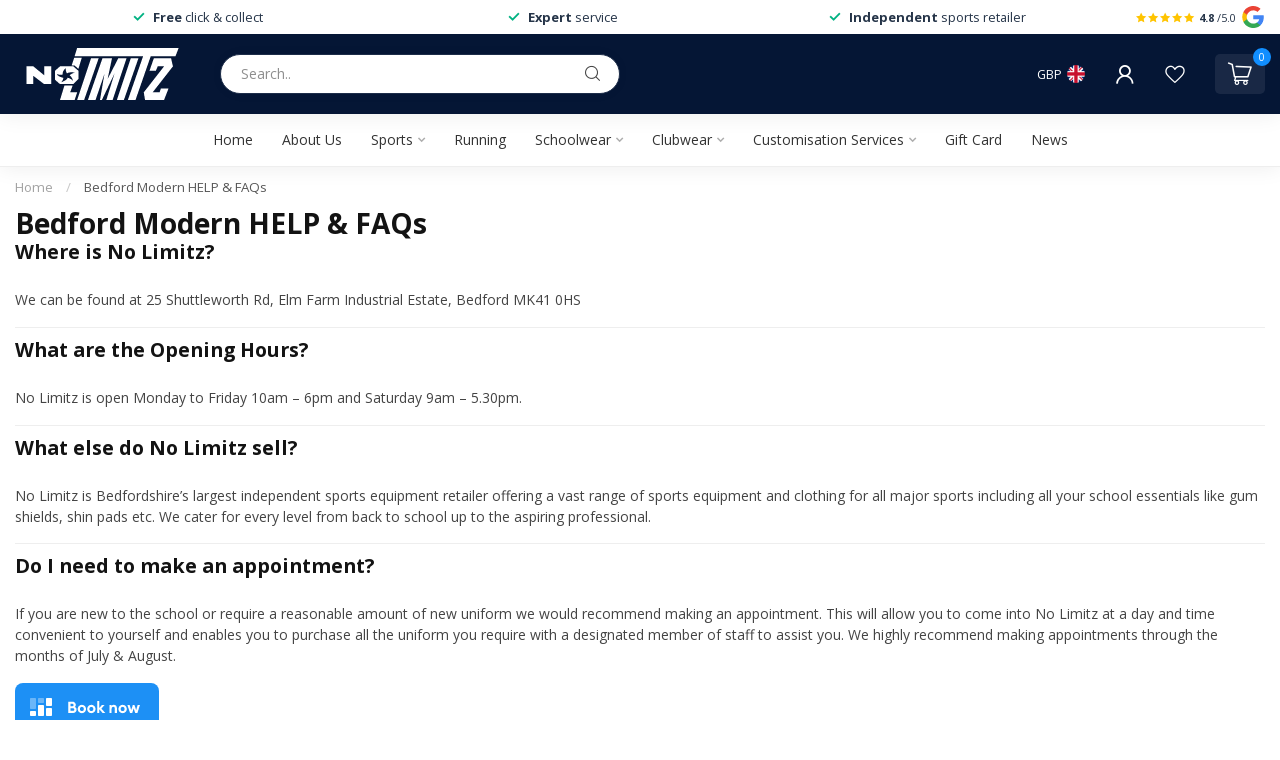

--- FILE ---
content_type: text/html;charset=utf-8
request_url: https://www.nolimitz.co.uk/service/bedford-modern/
body_size: 29229
content:
<!DOCTYPE html>
<html lang="en">
  <head>
<link rel="preconnect" href="https://cdn.webshopapp.com">
<link rel="preconnect" href="https://fonts.googleapis.com">
<link rel="preconnect" href="https://fonts.gstatic.com" crossorigin>
<!--

    Theme Proxima | v1.0.0.2601202401_1_311278
    Theme designed and created by Dyvelopment - We are true e-commerce heroes!

    For custom Lightspeed eCom development or design contact us at www.dyvelopment.com

      _____                  _                                  _   
     |  __ \                | |                                | |  
     | |  | |_   ___   _____| | ___  _ __  _ __ ___   ___ _ __ | |_ 
     | |  | | | | \ \ / / _ \ |/ _ \| '_ \| '_ ` _ \ / _ \ '_ \| __|
     | |__| | |_| |\ V /  __/ | (_) | |_) | | | | | |  __/ | | | |_ 
     |_____/ \__, | \_/ \___|_|\___/| .__/|_| |_| |_|\___|_| |_|\__|
              __/ |                 | |                             
             |___/                  |_|                             
-->


<meta charset="utf-8"/>
<!-- [START] 'blocks/head.rain' -->
<!--

  (c) 2008-2026 Lightspeed Netherlands B.V.
  http://www.lightspeedhq.com
  Generated: 20-01-2026 @ 10:17:23

-->
<link rel="canonical" href="https://www.nolimitz.co.uk/service/bedford-modern/"/>
<link rel="alternate" href="https://www.nolimitz.co.uk/index.rss" type="application/rss+xml" title="New products"/>
<meta name="robots" content="noodp,noydir"/>
<meta property="og:url" content="https://www.nolimitz.co.uk/service/bedford-modern/?source=facebook"/>
<meta property="og:site_name" content="No Limitz"/>
<meta property="og:title" content="Bedford Modern HELP &amp; FAQs"/>
<script src="https://www.powr.io/powr.js?external-type=lightspeed"></script>
<script>
/* DyApps Theme Addons config */
if( !window.dyapps ){ window.dyapps = {}; }
window.dyapps.addons = {
 "enabled": true,
 "created_at": "03-06-2024 20:59:00",
 "settings": {
    "matrix_separator": ",",
    "filterGroupSwatches": [],
    "swatchesForCustomFields": [],
    "plan": {
     "can_variant_group": true,
     "can_stockify": true,
     "can_vat_switcher": true,
     "can_age_popup": false,
     "can_custom_qty": false,
     "can_data01_colors": false
    },
    "advancedVariants": {
     "enabled": false,
     "price_in_dropdown": true,
     "stockify_in_dropdown": true,
     "disable_out_of_stock": true,
     "grid_swatches_container_selector": ".dy-collection-grid-swatch-holder",
     "grid_swatches_position": "left",
     "grid_swatches_max_colors": 4,
     "grid_swatches_enabled": true,
     "variant_status_icon": false,
     "display_type": "select",
     "product_swatches_size": "default",
     "live_pricing": true
    },
    "age_popup": {
     "enabled": false,
     "logo_url": "",
     "image_footer_url": "",
     "text": {
                 
        "en": {
         "content": "<h3>Confirm your age<\/h3><p>You must be over the age of 18 to enter this website.<\/p>",
         "content_no": "<h3>Sorry!<\/h3><p>Unfortunately you cannot access this website.<\/p>",
         "button_yes": "I am 18 years or older",
         "button_no": "I am under 18",
        }        }
    },
    "stockify": {
     "enabled": false,
     "stock_trigger_type": "outofstock",
     "optin_policy": false,
     "api": "https://my.dyapps.io/api/public/b4da37bbc1/stockify/subscribe",
     "text": {
                 
        "en": {
         "email_placeholder": "Your email address",
         "button_trigger": "Notify me when back in stock",
         "button_submit": "Keep me updated!",
         "title": "Leave your email address",
         "desc": "Unfortunately this item is out of stock right now. Leave your email address below and we'll send you an email when the item is available again.",
         "bottom_text": "We use your data to send this email. Read more in our <a href=\"\/service\/privacy-policy\/\" target=\"_blank\">privacy policy<\/a>."
        }        }
    },
    "categoryBanners": {
     "enabled": true,
     "mobile_breakpoint": "576px",
     "category_banner": [],
     "banners": {
             }
    }
 },
 "swatches": {
 "default": {"is_default": true, "type": "multi", "values": {"background-size": "10px 10px", "background-position": "0 0, 0 5px, 5px -5px, -5px 0px", "background-image": "linear-gradient(45deg, rgba(100,100,100,0.3) 25%, transparent 25%),  linear-gradient(-45deg, rgba(100,100,100,0.3) 25%, transparent 25%),  linear-gradient(45deg, transparent 75%, rgba(100,100,100,0.3) 75%),  linear-gradient(-45deg, transparent 75%, rgba(100,100,100,0.3) 75%)"}} ,   }
};
</script>
<script src="https://apps.elfsight.com/p/platform.js"></script>
<!--[if lt IE 9]>
<script src="https://cdn.webshopapp.com/assets/html5shiv.js?2025-02-20"></script>
<![endif]-->
<!-- [END] 'blocks/head.rain' -->

<title>Bedford Modern HELP &amp; FAQs - No Limitz</title>

<meta name="dyapps-addons-enabled" content="false">
<meta name="dyapps-addons-version" content="2022081001">
<meta name="dyapps-theme-name" content="Proxima">
<meta name="dyapps-theme-editor" content="true">

<meta name="description" content="" />
<meta name="keywords" content="Bedford, Modern, HELP, &amp;, FAQs" />

<meta http-equiv="X-UA-Compatible" content="IE=edge">
<meta name="viewport" content="width=device-width, initial-scale=1">

<link rel="shortcut icon" href="https://cdn.webshopapp.com/shops/311278/themes/184751/v/2674227/assets/favicon.ico?20251103130839" type="image/x-icon" />
<link rel="preload" as="image" href="https://cdn.webshopapp.com/shops/311278/files/452908844/nl-250x100-white.svg">



<script src="https://cdn.webshopapp.com/shops/311278/themes/184751/assets/jquery-1-12-4-min.js?20251103130839" defer></script>
<script>if(navigator.userAgent.indexOf("MSIE ") > -1 || navigator.userAgent.indexOf("Trident/") > -1) { document.write('<script src="https://cdn.webshopapp.com/shops/311278/themes/184751/assets/intersection-observer-polyfill.js?20251103130839">\x3C/script>') }</script>

<style>/*!
 * Bootstrap Reboot v4.6.1 (https://getbootstrap.com/)
 * Copyright 2011-2021 The Bootstrap Authors
 * Copyright 2011-2021 Twitter, Inc.
 * Licensed under MIT (https://github.com/twbs/bootstrap/blob/main/LICENSE)
 * Forked from Normalize.css, licensed MIT (https://github.com/necolas/normalize.css/blob/master/LICENSE.md)
 */*,*::before,*::after{box-sizing:border-box}html{font-family:sans-serif;line-height:1.15;-webkit-text-size-adjust:100%;-webkit-tap-highlight-color:rgba(0,0,0,0)}article,aside,figcaption,figure,footer,header,hgroup,main,nav,section{display:block}body{margin:0;font-family:-apple-system,BlinkMacSystemFont,"Segoe UI",Roboto,"Helvetica Neue",Arial,"Noto Sans","Liberation Sans",sans-serif,"Apple Color Emoji","Segoe UI Emoji","Segoe UI Symbol","Noto Color Emoji";font-size:1rem;font-weight:400;line-height:1.42857143;color:#212529;text-align:left;background-color:#fff}[tabindex="-1"]:focus:not(:focus-visible){outline:0 !important}hr{box-sizing:content-box;height:0;overflow:visible}h1,h2,h3,h4,h5,h6{margin-top:0;margin-bottom:.5rem}p{margin-top:0;margin-bottom:1rem}abbr[title],abbr[data-original-title]{text-decoration:underline;text-decoration:underline dotted;cursor:help;border-bottom:0;text-decoration-skip-ink:none}address{margin-bottom:1rem;font-style:normal;line-height:inherit}ol,ul,dl{margin-top:0;margin-bottom:1rem}ol ol,ul ul,ol ul,ul ol{margin-bottom:0}dt{font-weight:700}dd{margin-bottom:.5rem;margin-left:0}blockquote{margin:0 0 1rem}b,strong{font-weight:bolder}small{font-size:80%}sub,sup{position:relative;font-size:75%;line-height:0;vertical-align:baseline}sub{bottom:-0.25em}sup{top:-0.5em}a{color:#007bff;text-decoration:none;background-color:transparent}a:hover{color:#0056b3;text-decoration:underline}a:not([href]):not([class]){color:inherit;text-decoration:none}a:not([href]):not([class]):hover{color:inherit;text-decoration:none}pre,code,kbd,samp{font-family:SFMono-Regular,Menlo,Monaco,Consolas,"Liberation Mono","Courier New",monospace;font-size:1em}pre{margin-top:0;margin-bottom:1rem;overflow:auto;-ms-overflow-style:scrollbar}figure{margin:0 0 1rem}img{vertical-align:middle;border-style:none}svg{overflow:hidden;vertical-align:middle}table{border-collapse:collapse}caption{padding-top:.75rem;padding-bottom:.75rem;color:#6c757d;text-align:left;caption-side:bottom}th{text-align:inherit;text-align:-webkit-match-parent}label{display:inline-block;margin-bottom:.5rem}button{border-radius:0}button:focus:not(:focus-visible){outline:0}input,button,select,optgroup,textarea{margin:0;font-family:inherit;font-size:inherit;line-height:inherit}button,input{overflow:visible}button,select{text-transform:none}[role=button]{cursor:pointer}select{word-wrap:normal}button,[type=button],[type=reset],[type=submit]{-webkit-appearance:button}button:not(:disabled),[type=button]:not(:disabled),[type=reset]:not(:disabled),[type=submit]:not(:disabled){cursor:pointer}button::-moz-focus-inner,[type=button]::-moz-focus-inner,[type=reset]::-moz-focus-inner,[type=submit]::-moz-focus-inner{padding:0;border-style:none}input[type=radio],input[type=checkbox]{box-sizing:border-box;padding:0}textarea{overflow:auto;resize:vertical}fieldset{min-width:0;padding:0;margin:0;border:0}legend{display:block;width:100%;max-width:100%;padding:0;margin-bottom:.5rem;font-size:1.5rem;line-height:inherit;color:inherit;white-space:normal}progress{vertical-align:baseline}[type=number]::-webkit-inner-spin-button,[type=number]::-webkit-outer-spin-button{height:auto}[type=search]{outline-offset:-2px;-webkit-appearance:none}[type=search]::-webkit-search-decoration{-webkit-appearance:none}::-webkit-file-upload-button{font:inherit;-webkit-appearance:button}output{display:inline-block}summary{display:list-item;cursor:pointer}template{display:none}[hidden]{display:none !important}/*!
 * Bootstrap Grid v4.6.1 (https://getbootstrap.com/)
 * Copyright 2011-2021 The Bootstrap Authors
 * Copyright 2011-2021 Twitter, Inc.
 * Licensed under MIT (https://github.com/twbs/bootstrap/blob/main/LICENSE)
 */html{box-sizing:border-box;-ms-overflow-style:scrollbar}*,*::before,*::after{box-sizing:inherit}.container,.container-fluid,.container-xl,.container-lg,.container-md,.container-sm{width:100%;padding-right:15px;padding-left:15px;margin-right:auto;margin-left:auto}@media(min-width: 576px){.container-sm,.container{max-width:540px}}@media(min-width: 768px){.container-md,.container-sm,.container{max-width:720px}}@media(min-width: 992px){.container-lg,.container-md,.container-sm,.container{max-width:960px}}@media(min-width: 1200px){.container-xl,.container-lg,.container-md,.container-sm,.container{max-width:1140px}}.row{display:flex;flex-wrap:wrap;margin-right:-15px;margin-left:-15px}.no-gutters{margin-right:0;margin-left:0}.no-gutters>.col,.no-gutters>[class*=col-]{padding-right:0;padding-left:0}.col-xl,.col-xl-auto,.col-xl-12,.col-xl-11,.col-xl-10,.col-xl-9,.col-xl-8,.col-xl-7,.col-xl-6,.col-xl-5,.col-xl-4,.col-xl-3,.col-xl-2,.col-xl-1,.col-lg,.col-lg-auto,.col-lg-12,.col-lg-11,.col-lg-10,.col-lg-9,.col-lg-8,.col-lg-7,.col-lg-6,.col-lg-5,.col-lg-4,.col-lg-3,.col-lg-2,.col-lg-1,.col-md,.col-md-auto,.col-md-12,.col-md-11,.col-md-10,.col-md-9,.col-md-8,.col-md-7,.col-md-6,.col-md-5,.col-md-4,.col-md-3,.col-md-2,.col-md-1,.col-sm,.col-sm-auto,.col-sm-12,.col-sm-11,.col-sm-10,.col-sm-9,.col-sm-8,.col-sm-7,.col-sm-6,.col-sm-5,.col-sm-4,.col-sm-3,.col-sm-2,.col-sm-1,.col,.col-auto,.col-12,.col-11,.col-10,.col-9,.col-8,.col-7,.col-6,.col-5,.col-4,.col-3,.col-2,.col-1{position:relative;width:100%;padding-right:15px;padding-left:15px}.col{flex-basis:0;flex-grow:1;max-width:100%}.row-cols-1>*{flex:0 0 100%;max-width:100%}.row-cols-2>*{flex:0 0 50%;max-width:50%}.row-cols-3>*{flex:0 0 33.3333333333%;max-width:33.3333333333%}.row-cols-4>*{flex:0 0 25%;max-width:25%}.row-cols-5>*{flex:0 0 20%;max-width:20%}.row-cols-6>*{flex:0 0 16.6666666667%;max-width:16.6666666667%}.col-auto{flex:0 0 auto;width:auto;max-width:100%}.col-1{flex:0 0 8.33333333%;max-width:8.33333333%}.col-2{flex:0 0 16.66666667%;max-width:16.66666667%}.col-3{flex:0 0 25%;max-width:25%}.col-4{flex:0 0 33.33333333%;max-width:33.33333333%}.col-5{flex:0 0 41.66666667%;max-width:41.66666667%}.col-6{flex:0 0 50%;max-width:50%}.col-7{flex:0 0 58.33333333%;max-width:58.33333333%}.col-8{flex:0 0 66.66666667%;max-width:66.66666667%}.col-9{flex:0 0 75%;max-width:75%}.col-10{flex:0 0 83.33333333%;max-width:83.33333333%}.col-11{flex:0 0 91.66666667%;max-width:91.66666667%}.col-12{flex:0 0 100%;max-width:100%}.order-first{order:-1}.order-last{order:13}.order-0{order:0}.order-1{order:1}.order-2{order:2}.order-3{order:3}.order-4{order:4}.order-5{order:5}.order-6{order:6}.order-7{order:7}.order-8{order:8}.order-9{order:9}.order-10{order:10}.order-11{order:11}.order-12{order:12}.offset-1{margin-left:8.33333333%}.offset-2{margin-left:16.66666667%}.offset-3{margin-left:25%}.offset-4{margin-left:33.33333333%}.offset-5{margin-left:41.66666667%}.offset-6{margin-left:50%}.offset-7{margin-left:58.33333333%}.offset-8{margin-left:66.66666667%}.offset-9{margin-left:75%}.offset-10{margin-left:83.33333333%}.offset-11{margin-left:91.66666667%}@media(min-width: 576px){.col-sm{flex-basis:0;flex-grow:1;max-width:100%}.row-cols-sm-1>*{flex:0 0 100%;max-width:100%}.row-cols-sm-2>*{flex:0 0 50%;max-width:50%}.row-cols-sm-3>*{flex:0 0 33.3333333333%;max-width:33.3333333333%}.row-cols-sm-4>*{flex:0 0 25%;max-width:25%}.row-cols-sm-5>*{flex:0 0 20%;max-width:20%}.row-cols-sm-6>*{flex:0 0 16.6666666667%;max-width:16.6666666667%}.col-sm-auto{flex:0 0 auto;width:auto;max-width:100%}.col-sm-1{flex:0 0 8.33333333%;max-width:8.33333333%}.col-sm-2{flex:0 0 16.66666667%;max-width:16.66666667%}.col-sm-3{flex:0 0 25%;max-width:25%}.col-sm-4{flex:0 0 33.33333333%;max-width:33.33333333%}.col-sm-5{flex:0 0 41.66666667%;max-width:41.66666667%}.col-sm-6{flex:0 0 50%;max-width:50%}.col-sm-7{flex:0 0 58.33333333%;max-width:58.33333333%}.col-sm-8{flex:0 0 66.66666667%;max-width:66.66666667%}.col-sm-9{flex:0 0 75%;max-width:75%}.col-sm-10{flex:0 0 83.33333333%;max-width:83.33333333%}.col-sm-11{flex:0 0 91.66666667%;max-width:91.66666667%}.col-sm-12{flex:0 0 100%;max-width:100%}.order-sm-first{order:-1}.order-sm-last{order:13}.order-sm-0{order:0}.order-sm-1{order:1}.order-sm-2{order:2}.order-sm-3{order:3}.order-sm-4{order:4}.order-sm-5{order:5}.order-sm-6{order:6}.order-sm-7{order:7}.order-sm-8{order:8}.order-sm-9{order:9}.order-sm-10{order:10}.order-sm-11{order:11}.order-sm-12{order:12}.offset-sm-0{margin-left:0}.offset-sm-1{margin-left:8.33333333%}.offset-sm-2{margin-left:16.66666667%}.offset-sm-3{margin-left:25%}.offset-sm-4{margin-left:33.33333333%}.offset-sm-5{margin-left:41.66666667%}.offset-sm-6{margin-left:50%}.offset-sm-7{margin-left:58.33333333%}.offset-sm-8{margin-left:66.66666667%}.offset-sm-9{margin-left:75%}.offset-sm-10{margin-left:83.33333333%}.offset-sm-11{margin-left:91.66666667%}}@media(min-width: 768px){.col-md{flex-basis:0;flex-grow:1;max-width:100%}.row-cols-md-1>*{flex:0 0 100%;max-width:100%}.row-cols-md-2>*{flex:0 0 50%;max-width:50%}.row-cols-md-3>*{flex:0 0 33.3333333333%;max-width:33.3333333333%}.row-cols-md-4>*{flex:0 0 25%;max-width:25%}.row-cols-md-5>*{flex:0 0 20%;max-width:20%}.row-cols-md-6>*{flex:0 0 16.6666666667%;max-width:16.6666666667%}.col-md-auto{flex:0 0 auto;width:auto;max-width:100%}.col-md-1{flex:0 0 8.33333333%;max-width:8.33333333%}.col-md-2{flex:0 0 16.66666667%;max-width:16.66666667%}.col-md-3{flex:0 0 25%;max-width:25%}.col-md-4{flex:0 0 33.33333333%;max-width:33.33333333%}.col-md-5{flex:0 0 41.66666667%;max-width:41.66666667%}.col-md-6{flex:0 0 50%;max-width:50%}.col-md-7{flex:0 0 58.33333333%;max-width:58.33333333%}.col-md-8{flex:0 0 66.66666667%;max-width:66.66666667%}.col-md-9{flex:0 0 75%;max-width:75%}.col-md-10{flex:0 0 83.33333333%;max-width:83.33333333%}.col-md-11{flex:0 0 91.66666667%;max-width:91.66666667%}.col-md-12{flex:0 0 100%;max-width:100%}.order-md-first{order:-1}.order-md-last{order:13}.order-md-0{order:0}.order-md-1{order:1}.order-md-2{order:2}.order-md-3{order:3}.order-md-4{order:4}.order-md-5{order:5}.order-md-6{order:6}.order-md-7{order:7}.order-md-8{order:8}.order-md-9{order:9}.order-md-10{order:10}.order-md-11{order:11}.order-md-12{order:12}.offset-md-0{margin-left:0}.offset-md-1{margin-left:8.33333333%}.offset-md-2{margin-left:16.66666667%}.offset-md-3{margin-left:25%}.offset-md-4{margin-left:33.33333333%}.offset-md-5{margin-left:41.66666667%}.offset-md-6{margin-left:50%}.offset-md-7{margin-left:58.33333333%}.offset-md-8{margin-left:66.66666667%}.offset-md-9{margin-left:75%}.offset-md-10{margin-left:83.33333333%}.offset-md-11{margin-left:91.66666667%}}@media(min-width: 992px){.col-lg{flex-basis:0;flex-grow:1;max-width:100%}.row-cols-lg-1>*{flex:0 0 100%;max-width:100%}.row-cols-lg-2>*{flex:0 0 50%;max-width:50%}.row-cols-lg-3>*{flex:0 0 33.3333333333%;max-width:33.3333333333%}.row-cols-lg-4>*{flex:0 0 25%;max-width:25%}.row-cols-lg-5>*{flex:0 0 20%;max-width:20%}.row-cols-lg-6>*{flex:0 0 16.6666666667%;max-width:16.6666666667%}.col-lg-auto{flex:0 0 auto;width:auto;max-width:100%}.col-lg-1{flex:0 0 8.33333333%;max-width:8.33333333%}.col-lg-2{flex:0 0 16.66666667%;max-width:16.66666667%}.col-lg-3{flex:0 0 25%;max-width:25%}.col-lg-4{flex:0 0 33.33333333%;max-width:33.33333333%}.col-lg-5{flex:0 0 41.66666667%;max-width:41.66666667%}.col-lg-6{flex:0 0 50%;max-width:50%}.col-lg-7{flex:0 0 58.33333333%;max-width:58.33333333%}.col-lg-8{flex:0 0 66.66666667%;max-width:66.66666667%}.col-lg-9{flex:0 0 75%;max-width:75%}.col-lg-10{flex:0 0 83.33333333%;max-width:83.33333333%}.col-lg-11{flex:0 0 91.66666667%;max-width:91.66666667%}.col-lg-12{flex:0 0 100%;max-width:100%}.order-lg-first{order:-1}.order-lg-last{order:13}.order-lg-0{order:0}.order-lg-1{order:1}.order-lg-2{order:2}.order-lg-3{order:3}.order-lg-4{order:4}.order-lg-5{order:5}.order-lg-6{order:6}.order-lg-7{order:7}.order-lg-8{order:8}.order-lg-9{order:9}.order-lg-10{order:10}.order-lg-11{order:11}.order-lg-12{order:12}.offset-lg-0{margin-left:0}.offset-lg-1{margin-left:8.33333333%}.offset-lg-2{margin-left:16.66666667%}.offset-lg-3{margin-left:25%}.offset-lg-4{margin-left:33.33333333%}.offset-lg-5{margin-left:41.66666667%}.offset-lg-6{margin-left:50%}.offset-lg-7{margin-left:58.33333333%}.offset-lg-8{margin-left:66.66666667%}.offset-lg-9{margin-left:75%}.offset-lg-10{margin-left:83.33333333%}.offset-lg-11{margin-left:91.66666667%}}@media(min-width: 1200px){.col-xl{flex-basis:0;flex-grow:1;max-width:100%}.row-cols-xl-1>*{flex:0 0 100%;max-width:100%}.row-cols-xl-2>*{flex:0 0 50%;max-width:50%}.row-cols-xl-3>*{flex:0 0 33.3333333333%;max-width:33.3333333333%}.row-cols-xl-4>*{flex:0 0 25%;max-width:25%}.row-cols-xl-5>*{flex:0 0 20%;max-width:20%}.row-cols-xl-6>*{flex:0 0 16.6666666667%;max-width:16.6666666667%}.col-xl-auto{flex:0 0 auto;width:auto;max-width:100%}.col-xl-1{flex:0 0 8.33333333%;max-width:8.33333333%}.col-xl-2{flex:0 0 16.66666667%;max-width:16.66666667%}.col-xl-3{flex:0 0 25%;max-width:25%}.col-xl-4{flex:0 0 33.33333333%;max-width:33.33333333%}.col-xl-5{flex:0 0 41.66666667%;max-width:41.66666667%}.col-xl-6{flex:0 0 50%;max-width:50%}.col-xl-7{flex:0 0 58.33333333%;max-width:58.33333333%}.col-xl-8{flex:0 0 66.66666667%;max-width:66.66666667%}.col-xl-9{flex:0 0 75%;max-width:75%}.col-xl-10{flex:0 0 83.33333333%;max-width:83.33333333%}.col-xl-11{flex:0 0 91.66666667%;max-width:91.66666667%}.col-xl-12{flex:0 0 100%;max-width:100%}.order-xl-first{order:-1}.order-xl-last{order:13}.order-xl-0{order:0}.order-xl-1{order:1}.order-xl-2{order:2}.order-xl-3{order:3}.order-xl-4{order:4}.order-xl-5{order:5}.order-xl-6{order:6}.order-xl-7{order:7}.order-xl-8{order:8}.order-xl-9{order:9}.order-xl-10{order:10}.order-xl-11{order:11}.order-xl-12{order:12}.offset-xl-0{margin-left:0}.offset-xl-1{margin-left:8.33333333%}.offset-xl-2{margin-left:16.66666667%}.offset-xl-3{margin-left:25%}.offset-xl-4{margin-left:33.33333333%}.offset-xl-5{margin-left:41.66666667%}.offset-xl-6{margin-left:50%}.offset-xl-7{margin-left:58.33333333%}.offset-xl-8{margin-left:66.66666667%}.offset-xl-9{margin-left:75%}.offset-xl-10{margin-left:83.33333333%}.offset-xl-11{margin-left:91.66666667%}}.d-none{display:none !important}.d-inline{display:inline !important}.d-inline-block{display:inline-block !important}.d-block{display:block !important}.d-table{display:table !important}.d-table-row{display:table-row !important}.d-table-cell{display:table-cell !important}.d-flex{display:flex !important}.d-inline-flex{display:inline-flex !important}@media(min-width: 576px){.d-sm-none{display:none !important}.d-sm-inline{display:inline !important}.d-sm-inline-block{display:inline-block !important}.d-sm-block{display:block !important}.d-sm-table{display:table !important}.d-sm-table-row{display:table-row !important}.d-sm-table-cell{display:table-cell !important}.d-sm-flex{display:flex !important}.d-sm-inline-flex{display:inline-flex !important}}@media(min-width: 768px){.d-md-none{display:none !important}.d-md-inline{display:inline !important}.d-md-inline-block{display:inline-block !important}.d-md-block{display:block !important}.d-md-table{display:table !important}.d-md-table-row{display:table-row !important}.d-md-table-cell{display:table-cell !important}.d-md-flex{display:flex !important}.d-md-inline-flex{display:inline-flex !important}}@media(min-width: 992px){.d-lg-none{display:none !important}.d-lg-inline{display:inline !important}.d-lg-inline-block{display:inline-block !important}.d-lg-block{display:block !important}.d-lg-table{display:table !important}.d-lg-table-row{display:table-row !important}.d-lg-table-cell{display:table-cell !important}.d-lg-flex{display:flex !important}.d-lg-inline-flex{display:inline-flex !important}}@media(min-width: 1200px){.d-xl-none{display:none !important}.d-xl-inline{display:inline !important}.d-xl-inline-block{display:inline-block !important}.d-xl-block{display:block !important}.d-xl-table{display:table !important}.d-xl-table-row{display:table-row !important}.d-xl-table-cell{display:table-cell !important}.d-xl-flex{display:flex !important}.d-xl-inline-flex{display:inline-flex !important}}@media print{.d-print-none{display:none !important}.d-print-inline{display:inline !important}.d-print-inline-block{display:inline-block !important}.d-print-block{display:block !important}.d-print-table{display:table !important}.d-print-table-row{display:table-row !important}.d-print-table-cell{display:table-cell !important}.d-print-flex{display:flex !important}.d-print-inline-flex{display:inline-flex !important}}.flex-row{flex-direction:row !important}.flex-column{flex-direction:column !important}.flex-row-reverse{flex-direction:row-reverse !important}.flex-column-reverse{flex-direction:column-reverse !important}.flex-wrap{flex-wrap:wrap !important}.flex-nowrap{flex-wrap:nowrap !important}.flex-wrap-reverse{flex-wrap:wrap-reverse !important}.flex-fill{flex:1 1 auto !important}.flex-grow-0{flex-grow:0 !important}.flex-grow-1{flex-grow:1 !important}.flex-shrink-0{flex-shrink:0 !important}.flex-shrink-1{flex-shrink:1 !important}.justify-content-start{justify-content:flex-start !important}.justify-content-end{justify-content:flex-end !important}.justify-content-center{justify-content:center !important}.justify-content-between{justify-content:space-between !important}.justify-content-around{justify-content:space-around !important}.align-items-start{align-items:flex-start !important}.align-items-end{align-items:flex-end !important}.align-items-center{align-items:center !important}.align-items-baseline{align-items:baseline !important}.align-items-stretch{align-items:stretch !important}.align-content-start{align-content:flex-start !important}.align-content-end{align-content:flex-end !important}.align-content-center{align-content:center !important}.align-content-between{align-content:space-between !important}.align-content-around{align-content:space-around !important}.align-content-stretch{align-content:stretch !important}.align-self-auto{align-self:auto !important}.align-self-start{align-self:flex-start !important}.align-self-end{align-self:flex-end !important}.align-self-center{align-self:center !important}.align-self-baseline{align-self:baseline !important}.align-self-stretch{align-self:stretch !important}@media(min-width: 576px){.flex-sm-row{flex-direction:row !important}.flex-sm-column{flex-direction:column !important}.flex-sm-row-reverse{flex-direction:row-reverse !important}.flex-sm-column-reverse{flex-direction:column-reverse !important}.flex-sm-wrap{flex-wrap:wrap !important}.flex-sm-nowrap{flex-wrap:nowrap !important}.flex-sm-wrap-reverse{flex-wrap:wrap-reverse !important}.flex-sm-fill{flex:1 1 auto !important}.flex-sm-grow-0{flex-grow:0 !important}.flex-sm-grow-1{flex-grow:1 !important}.flex-sm-shrink-0{flex-shrink:0 !important}.flex-sm-shrink-1{flex-shrink:1 !important}.justify-content-sm-start{justify-content:flex-start !important}.justify-content-sm-end{justify-content:flex-end !important}.justify-content-sm-center{justify-content:center !important}.justify-content-sm-between{justify-content:space-between !important}.justify-content-sm-around{justify-content:space-around !important}.align-items-sm-start{align-items:flex-start !important}.align-items-sm-end{align-items:flex-end !important}.align-items-sm-center{align-items:center !important}.align-items-sm-baseline{align-items:baseline !important}.align-items-sm-stretch{align-items:stretch !important}.align-content-sm-start{align-content:flex-start !important}.align-content-sm-end{align-content:flex-end !important}.align-content-sm-center{align-content:center !important}.align-content-sm-between{align-content:space-between !important}.align-content-sm-around{align-content:space-around !important}.align-content-sm-stretch{align-content:stretch !important}.align-self-sm-auto{align-self:auto !important}.align-self-sm-start{align-self:flex-start !important}.align-self-sm-end{align-self:flex-end !important}.align-self-sm-center{align-self:center !important}.align-self-sm-baseline{align-self:baseline !important}.align-self-sm-stretch{align-self:stretch !important}}@media(min-width: 768px){.flex-md-row{flex-direction:row !important}.flex-md-column{flex-direction:column !important}.flex-md-row-reverse{flex-direction:row-reverse !important}.flex-md-column-reverse{flex-direction:column-reverse !important}.flex-md-wrap{flex-wrap:wrap !important}.flex-md-nowrap{flex-wrap:nowrap !important}.flex-md-wrap-reverse{flex-wrap:wrap-reverse !important}.flex-md-fill{flex:1 1 auto !important}.flex-md-grow-0{flex-grow:0 !important}.flex-md-grow-1{flex-grow:1 !important}.flex-md-shrink-0{flex-shrink:0 !important}.flex-md-shrink-1{flex-shrink:1 !important}.justify-content-md-start{justify-content:flex-start !important}.justify-content-md-end{justify-content:flex-end !important}.justify-content-md-center{justify-content:center !important}.justify-content-md-between{justify-content:space-between !important}.justify-content-md-around{justify-content:space-around !important}.align-items-md-start{align-items:flex-start !important}.align-items-md-end{align-items:flex-end !important}.align-items-md-center{align-items:center !important}.align-items-md-baseline{align-items:baseline !important}.align-items-md-stretch{align-items:stretch !important}.align-content-md-start{align-content:flex-start !important}.align-content-md-end{align-content:flex-end !important}.align-content-md-center{align-content:center !important}.align-content-md-between{align-content:space-between !important}.align-content-md-around{align-content:space-around !important}.align-content-md-stretch{align-content:stretch !important}.align-self-md-auto{align-self:auto !important}.align-self-md-start{align-self:flex-start !important}.align-self-md-end{align-self:flex-end !important}.align-self-md-center{align-self:center !important}.align-self-md-baseline{align-self:baseline !important}.align-self-md-stretch{align-self:stretch !important}}@media(min-width: 992px){.flex-lg-row{flex-direction:row !important}.flex-lg-column{flex-direction:column !important}.flex-lg-row-reverse{flex-direction:row-reverse !important}.flex-lg-column-reverse{flex-direction:column-reverse !important}.flex-lg-wrap{flex-wrap:wrap !important}.flex-lg-nowrap{flex-wrap:nowrap !important}.flex-lg-wrap-reverse{flex-wrap:wrap-reverse !important}.flex-lg-fill{flex:1 1 auto !important}.flex-lg-grow-0{flex-grow:0 !important}.flex-lg-grow-1{flex-grow:1 !important}.flex-lg-shrink-0{flex-shrink:0 !important}.flex-lg-shrink-1{flex-shrink:1 !important}.justify-content-lg-start{justify-content:flex-start !important}.justify-content-lg-end{justify-content:flex-end !important}.justify-content-lg-center{justify-content:center !important}.justify-content-lg-between{justify-content:space-between !important}.justify-content-lg-around{justify-content:space-around !important}.align-items-lg-start{align-items:flex-start !important}.align-items-lg-end{align-items:flex-end !important}.align-items-lg-center{align-items:center !important}.align-items-lg-baseline{align-items:baseline !important}.align-items-lg-stretch{align-items:stretch !important}.align-content-lg-start{align-content:flex-start !important}.align-content-lg-end{align-content:flex-end !important}.align-content-lg-center{align-content:center !important}.align-content-lg-between{align-content:space-between !important}.align-content-lg-around{align-content:space-around !important}.align-content-lg-stretch{align-content:stretch !important}.align-self-lg-auto{align-self:auto !important}.align-self-lg-start{align-self:flex-start !important}.align-self-lg-end{align-self:flex-end !important}.align-self-lg-center{align-self:center !important}.align-self-lg-baseline{align-self:baseline !important}.align-self-lg-stretch{align-self:stretch !important}}@media(min-width: 1200px){.flex-xl-row{flex-direction:row !important}.flex-xl-column{flex-direction:column !important}.flex-xl-row-reverse{flex-direction:row-reverse !important}.flex-xl-column-reverse{flex-direction:column-reverse !important}.flex-xl-wrap{flex-wrap:wrap !important}.flex-xl-nowrap{flex-wrap:nowrap !important}.flex-xl-wrap-reverse{flex-wrap:wrap-reverse !important}.flex-xl-fill{flex:1 1 auto !important}.flex-xl-grow-0{flex-grow:0 !important}.flex-xl-grow-1{flex-grow:1 !important}.flex-xl-shrink-0{flex-shrink:0 !important}.flex-xl-shrink-1{flex-shrink:1 !important}.justify-content-xl-start{justify-content:flex-start !important}.justify-content-xl-end{justify-content:flex-end !important}.justify-content-xl-center{justify-content:center !important}.justify-content-xl-between{justify-content:space-between !important}.justify-content-xl-around{justify-content:space-around !important}.align-items-xl-start{align-items:flex-start !important}.align-items-xl-end{align-items:flex-end !important}.align-items-xl-center{align-items:center !important}.align-items-xl-baseline{align-items:baseline !important}.align-items-xl-stretch{align-items:stretch !important}.align-content-xl-start{align-content:flex-start !important}.align-content-xl-end{align-content:flex-end !important}.align-content-xl-center{align-content:center !important}.align-content-xl-between{align-content:space-between !important}.align-content-xl-around{align-content:space-around !important}.align-content-xl-stretch{align-content:stretch !important}.align-self-xl-auto{align-self:auto !important}.align-self-xl-start{align-self:flex-start !important}.align-self-xl-end{align-self:flex-end !important}.align-self-xl-center{align-self:center !important}.align-self-xl-baseline{align-self:baseline !important}.align-self-xl-stretch{align-self:stretch !important}}.m-0{margin:0 !important}.mt-0,.my-0{margin-top:0 !important}.mr-0,.mx-0{margin-right:0 !important}.mb-0,.my-0{margin-bottom:0 !important}.ml-0,.mx-0{margin-left:0 !important}.m-1{margin:5px !important}.mt-1,.my-1{margin-top:5px !important}.mr-1,.mx-1{margin-right:5px !important}.mb-1,.my-1{margin-bottom:5px !important}.ml-1,.mx-1{margin-left:5px !important}.m-2{margin:10px !important}.mt-2,.my-2{margin-top:10px !important}.mr-2,.mx-2{margin-right:10px !important}.mb-2,.my-2{margin-bottom:10px !important}.ml-2,.mx-2{margin-left:10px !important}.m-3{margin:15px !important}.mt-3,.my-3{margin-top:15px !important}.mr-3,.mx-3{margin-right:15px !important}.mb-3,.my-3{margin-bottom:15px !important}.ml-3,.mx-3{margin-left:15px !important}.m-4{margin:30px !important}.mt-4,.my-4{margin-top:30px !important}.mr-4,.mx-4{margin-right:30px !important}.mb-4,.my-4{margin-bottom:30px !important}.ml-4,.mx-4{margin-left:30px !important}.m-5{margin:50px !important}.mt-5,.my-5{margin-top:50px !important}.mr-5,.mx-5{margin-right:50px !important}.mb-5,.my-5{margin-bottom:50px !important}.ml-5,.mx-5{margin-left:50px !important}.m-6{margin:80px !important}.mt-6,.my-6{margin-top:80px !important}.mr-6,.mx-6{margin-right:80px !important}.mb-6,.my-6{margin-bottom:80px !important}.ml-6,.mx-6{margin-left:80px !important}.p-0{padding:0 !important}.pt-0,.py-0{padding-top:0 !important}.pr-0,.px-0{padding-right:0 !important}.pb-0,.py-0{padding-bottom:0 !important}.pl-0,.px-0{padding-left:0 !important}.p-1{padding:5px !important}.pt-1,.py-1{padding-top:5px !important}.pr-1,.px-1{padding-right:5px !important}.pb-1,.py-1{padding-bottom:5px !important}.pl-1,.px-1{padding-left:5px !important}.p-2{padding:10px !important}.pt-2,.py-2{padding-top:10px !important}.pr-2,.px-2{padding-right:10px !important}.pb-2,.py-2{padding-bottom:10px !important}.pl-2,.px-2{padding-left:10px !important}.p-3{padding:15px !important}.pt-3,.py-3{padding-top:15px !important}.pr-3,.px-3{padding-right:15px !important}.pb-3,.py-3{padding-bottom:15px !important}.pl-3,.px-3{padding-left:15px !important}.p-4{padding:30px !important}.pt-4,.py-4{padding-top:30px !important}.pr-4,.px-4{padding-right:30px !important}.pb-4,.py-4{padding-bottom:30px !important}.pl-4,.px-4{padding-left:30px !important}.p-5{padding:50px !important}.pt-5,.py-5{padding-top:50px !important}.pr-5,.px-5{padding-right:50px !important}.pb-5,.py-5{padding-bottom:50px !important}.pl-5,.px-5{padding-left:50px !important}.p-6{padding:80px !important}.pt-6,.py-6{padding-top:80px !important}.pr-6,.px-6{padding-right:80px !important}.pb-6,.py-6{padding-bottom:80px !important}.pl-6,.px-6{padding-left:80px !important}.m-n1{margin:-5px !important}.mt-n1,.my-n1{margin-top:-5px !important}.mr-n1,.mx-n1{margin-right:-5px !important}.mb-n1,.my-n1{margin-bottom:-5px !important}.ml-n1,.mx-n1{margin-left:-5px !important}.m-n2{margin:-10px !important}.mt-n2,.my-n2{margin-top:-10px !important}.mr-n2,.mx-n2{margin-right:-10px !important}.mb-n2,.my-n2{margin-bottom:-10px !important}.ml-n2,.mx-n2{margin-left:-10px !important}.m-n3{margin:-15px !important}.mt-n3,.my-n3{margin-top:-15px !important}.mr-n3,.mx-n3{margin-right:-15px !important}.mb-n3,.my-n3{margin-bottom:-15px !important}.ml-n3,.mx-n3{margin-left:-15px !important}.m-n4{margin:-30px !important}.mt-n4,.my-n4{margin-top:-30px !important}.mr-n4,.mx-n4{margin-right:-30px !important}.mb-n4,.my-n4{margin-bottom:-30px !important}.ml-n4,.mx-n4{margin-left:-30px !important}.m-n5{margin:-50px !important}.mt-n5,.my-n5{margin-top:-50px !important}.mr-n5,.mx-n5{margin-right:-50px !important}.mb-n5,.my-n5{margin-bottom:-50px !important}.ml-n5,.mx-n5{margin-left:-50px !important}.m-n6{margin:-80px !important}.mt-n6,.my-n6{margin-top:-80px !important}.mr-n6,.mx-n6{margin-right:-80px !important}.mb-n6,.my-n6{margin-bottom:-80px !important}.ml-n6,.mx-n6{margin-left:-80px !important}.m-auto{margin:auto !important}.mt-auto,.my-auto{margin-top:auto !important}.mr-auto,.mx-auto{margin-right:auto !important}.mb-auto,.my-auto{margin-bottom:auto !important}.ml-auto,.mx-auto{margin-left:auto !important}@media(min-width: 576px){.m-sm-0{margin:0 !important}.mt-sm-0,.my-sm-0{margin-top:0 !important}.mr-sm-0,.mx-sm-0{margin-right:0 !important}.mb-sm-0,.my-sm-0{margin-bottom:0 !important}.ml-sm-0,.mx-sm-0{margin-left:0 !important}.m-sm-1{margin:5px !important}.mt-sm-1,.my-sm-1{margin-top:5px !important}.mr-sm-1,.mx-sm-1{margin-right:5px !important}.mb-sm-1,.my-sm-1{margin-bottom:5px !important}.ml-sm-1,.mx-sm-1{margin-left:5px !important}.m-sm-2{margin:10px !important}.mt-sm-2,.my-sm-2{margin-top:10px !important}.mr-sm-2,.mx-sm-2{margin-right:10px !important}.mb-sm-2,.my-sm-2{margin-bottom:10px !important}.ml-sm-2,.mx-sm-2{margin-left:10px !important}.m-sm-3{margin:15px !important}.mt-sm-3,.my-sm-3{margin-top:15px !important}.mr-sm-3,.mx-sm-3{margin-right:15px !important}.mb-sm-3,.my-sm-3{margin-bottom:15px !important}.ml-sm-3,.mx-sm-3{margin-left:15px !important}.m-sm-4{margin:30px !important}.mt-sm-4,.my-sm-4{margin-top:30px !important}.mr-sm-4,.mx-sm-4{margin-right:30px !important}.mb-sm-4,.my-sm-4{margin-bottom:30px !important}.ml-sm-4,.mx-sm-4{margin-left:30px !important}.m-sm-5{margin:50px !important}.mt-sm-5,.my-sm-5{margin-top:50px !important}.mr-sm-5,.mx-sm-5{margin-right:50px !important}.mb-sm-5,.my-sm-5{margin-bottom:50px !important}.ml-sm-5,.mx-sm-5{margin-left:50px !important}.m-sm-6{margin:80px !important}.mt-sm-6,.my-sm-6{margin-top:80px !important}.mr-sm-6,.mx-sm-6{margin-right:80px !important}.mb-sm-6,.my-sm-6{margin-bottom:80px !important}.ml-sm-6,.mx-sm-6{margin-left:80px !important}.p-sm-0{padding:0 !important}.pt-sm-0,.py-sm-0{padding-top:0 !important}.pr-sm-0,.px-sm-0{padding-right:0 !important}.pb-sm-0,.py-sm-0{padding-bottom:0 !important}.pl-sm-0,.px-sm-0{padding-left:0 !important}.p-sm-1{padding:5px !important}.pt-sm-1,.py-sm-1{padding-top:5px !important}.pr-sm-1,.px-sm-1{padding-right:5px !important}.pb-sm-1,.py-sm-1{padding-bottom:5px !important}.pl-sm-1,.px-sm-1{padding-left:5px !important}.p-sm-2{padding:10px !important}.pt-sm-2,.py-sm-2{padding-top:10px !important}.pr-sm-2,.px-sm-2{padding-right:10px !important}.pb-sm-2,.py-sm-2{padding-bottom:10px !important}.pl-sm-2,.px-sm-2{padding-left:10px !important}.p-sm-3{padding:15px !important}.pt-sm-3,.py-sm-3{padding-top:15px !important}.pr-sm-3,.px-sm-3{padding-right:15px !important}.pb-sm-3,.py-sm-3{padding-bottom:15px !important}.pl-sm-3,.px-sm-3{padding-left:15px !important}.p-sm-4{padding:30px !important}.pt-sm-4,.py-sm-4{padding-top:30px !important}.pr-sm-4,.px-sm-4{padding-right:30px !important}.pb-sm-4,.py-sm-4{padding-bottom:30px !important}.pl-sm-4,.px-sm-4{padding-left:30px !important}.p-sm-5{padding:50px !important}.pt-sm-5,.py-sm-5{padding-top:50px !important}.pr-sm-5,.px-sm-5{padding-right:50px !important}.pb-sm-5,.py-sm-5{padding-bottom:50px !important}.pl-sm-5,.px-sm-5{padding-left:50px !important}.p-sm-6{padding:80px !important}.pt-sm-6,.py-sm-6{padding-top:80px !important}.pr-sm-6,.px-sm-6{padding-right:80px !important}.pb-sm-6,.py-sm-6{padding-bottom:80px !important}.pl-sm-6,.px-sm-6{padding-left:80px !important}.m-sm-n1{margin:-5px !important}.mt-sm-n1,.my-sm-n1{margin-top:-5px !important}.mr-sm-n1,.mx-sm-n1{margin-right:-5px !important}.mb-sm-n1,.my-sm-n1{margin-bottom:-5px !important}.ml-sm-n1,.mx-sm-n1{margin-left:-5px !important}.m-sm-n2{margin:-10px !important}.mt-sm-n2,.my-sm-n2{margin-top:-10px !important}.mr-sm-n2,.mx-sm-n2{margin-right:-10px !important}.mb-sm-n2,.my-sm-n2{margin-bottom:-10px !important}.ml-sm-n2,.mx-sm-n2{margin-left:-10px !important}.m-sm-n3{margin:-15px !important}.mt-sm-n3,.my-sm-n3{margin-top:-15px !important}.mr-sm-n3,.mx-sm-n3{margin-right:-15px !important}.mb-sm-n3,.my-sm-n3{margin-bottom:-15px !important}.ml-sm-n3,.mx-sm-n3{margin-left:-15px !important}.m-sm-n4{margin:-30px !important}.mt-sm-n4,.my-sm-n4{margin-top:-30px !important}.mr-sm-n4,.mx-sm-n4{margin-right:-30px !important}.mb-sm-n4,.my-sm-n4{margin-bottom:-30px !important}.ml-sm-n4,.mx-sm-n4{margin-left:-30px !important}.m-sm-n5{margin:-50px !important}.mt-sm-n5,.my-sm-n5{margin-top:-50px !important}.mr-sm-n5,.mx-sm-n5{margin-right:-50px !important}.mb-sm-n5,.my-sm-n5{margin-bottom:-50px !important}.ml-sm-n5,.mx-sm-n5{margin-left:-50px !important}.m-sm-n6{margin:-80px !important}.mt-sm-n6,.my-sm-n6{margin-top:-80px !important}.mr-sm-n6,.mx-sm-n6{margin-right:-80px !important}.mb-sm-n6,.my-sm-n6{margin-bottom:-80px !important}.ml-sm-n6,.mx-sm-n6{margin-left:-80px !important}.m-sm-auto{margin:auto !important}.mt-sm-auto,.my-sm-auto{margin-top:auto !important}.mr-sm-auto,.mx-sm-auto{margin-right:auto !important}.mb-sm-auto,.my-sm-auto{margin-bottom:auto !important}.ml-sm-auto,.mx-sm-auto{margin-left:auto !important}}@media(min-width: 768px){.m-md-0{margin:0 !important}.mt-md-0,.my-md-0{margin-top:0 !important}.mr-md-0,.mx-md-0{margin-right:0 !important}.mb-md-0,.my-md-0{margin-bottom:0 !important}.ml-md-0,.mx-md-0{margin-left:0 !important}.m-md-1{margin:5px !important}.mt-md-1,.my-md-1{margin-top:5px !important}.mr-md-1,.mx-md-1{margin-right:5px !important}.mb-md-1,.my-md-1{margin-bottom:5px !important}.ml-md-1,.mx-md-1{margin-left:5px !important}.m-md-2{margin:10px !important}.mt-md-2,.my-md-2{margin-top:10px !important}.mr-md-2,.mx-md-2{margin-right:10px !important}.mb-md-2,.my-md-2{margin-bottom:10px !important}.ml-md-2,.mx-md-2{margin-left:10px !important}.m-md-3{margin:15px !important}.mt-md-3,.my-md-3{margin-top:15px !important}.mr-md-3,.mx-md-3{margin-right:15px !important}.mb-md-3,.my-md-3{margin-bottom:15px !important}.ml-md-3,.mx-md-3{margin-left:15px !important}.m-md-4{margin:30px !important}.mt-md-4,.my-md-4{margin-top:30px !important}.mr-md-4,.mx-md-4{margin-right:30px !important}.mb-md-4,.my-md-4{margin-bottom:30px !important}.ml-md-4,.mx-md-4{margin-left:30px !important}.m-md-5{margin:50px !important}.mt-md-5,.my-md-5{margin-top:50px !important}.mr-md-5,.mx-md-5{margin-right:50px !important}.mb-md-5,.my-md-5{margin-bottom:50px !important}.ml-md-5,.mx-md-5{margin-left:50px !important}.m-md-6{margin:80px !important}.mt-md-6,.my-md-6{margin-top:80px !important}.mr-md-6,.mx-md-6{margin-right:80px !important}.mb-md-6,.my-md-6{margin-bottom:80px !important}.ml-md-6,.mx-md-6{margin-left:80px !important}.p-md-0{padding:0 !important}.pt-md-0,.py-md-0{padding-top:0 !important}.pr-md-0,.px-md-0{padding-right:0 !important}.pb-md-0,.py-md-0{padding-bottom:0 !important}.pl-md-0,.px-md-0{padding-left:0 !important}.p-md-1{padding:5px !important}.pt-md-1,.py-md-1{padding-top:5px !important}.pr-md-1,.px-md-1{padding-right:5px !important}.pb-md-1,.py-md-1{padding-bottom:5px !important}.pl-md-1,.px-md-1{padding-left:5px !important}.p-md-2{padding:10px !important}.pt-md-2,.py-md-2{padding-top:10px !important}.pr-md-2,.px-md-2{padding-right:10px !important}.pb-md-2,.py-md-2{padding-bottom:10px !important}.pl-md-2,.px-md-2{padding-left:10px !important}.p-md-3{padding:15px !important}.pt-md-3,.py-md-3{padding-top:15px !important}.pr-md-3,.px-md-3{padding-right:15px !important}.pb-md-3,.py-md-3{padding-bottom:15px !important}.pl-md-3,.px-md-3{padding-left:15px !important}.p-md-4{padding:30px !important}.pt-md-4,.py-md-4{padding-top:30px !important}.pr-md-4,.px-md-4{padding-right:30px !important}.pb-md-4,.py-md-4{padding-bottom:30px !important}.pl-md-4,.px-md-4{padding-left:30px !important}.p-md-5{padding:50px !important}.pt-md-5,.py-md-5{padding-top:50px !important}.pr-md-5,.px-md-5{padding-right:50px !important}.pb-md-5,.py-md-5{padding-bottom:50px !important}.pl-md-5,.px-md-5{padding-left:50px !important}.p-md-6{padding:80px !important}.pt-md-6,.py-md-6{padding-top:80px !important}.pr-md-6,.px-md-6{padding-right:80px !important}.pb-md-6,.py-md-6{padding-bottom:80px !important}.pl-md-6,.px-md-6{padding-left:80px !important}.m-md-n1{margin:-5px !important}.mt-md-n1,.my-md-n1{margin-top:-5px !important}.mr-md-n1,.mx-md-n1{margin-right:-5px !important}.mb-md-n1,.my-md-n1{margin-bottom:-5px !important}.ml-md-n1,.mx-md-n1{margin-left:-5px !important}.m-md-n2{margin:-10px !important}.mt-md-n2,.my-md-n2{margin-top:-10px !important}.mr-md-n2,.mx-md-n2{margin-right:-10px !important}.mb-md-n2,.my-md-n2{margin-bottom:-10px !important}.ml-md-n2,.mx-md-n2{margin-left:-10px !important}.m-md-n3{margin:-15px !important}.mt-md-n3,.my-md-n3{margin-top:-15px !important}.mr-md-n3,.mx-md-n3{margin-right:-15px !important}.mb-md-n3,.my-md-n3{margin-bottom:-15px !important}.ml-md-n3,.mx-md-n3{margin-left:-15px !important}.m-md-n4{margin:-30px !important}.mt-md-n4,.my-md-n4{margin-top:-30px !important}.mr-md-n4,.mx-md-n4{margin-right:-30px !important}.mb-md-n4,.my-md-n4{margin-bottom:-30px !important}.ml-md-n4,.mx-md-n4{margin-left:-30px !important}.m-md-n5{margin:-50px !important}.mt-md-n5,.my-md-n5{margin-top:-50px !important}.mr-md-n5,.mx-md-n5{margin-right:-50px !important}.mb-md-n5,.my-md-n5{margin-bottom:-50px !important}.ml-md-n5,.mx-md-n5{margin-left:-50px !important}.m-md-n6{margin:-80px !important}.mt-md-n6,.my-md-n6{margin-top:-80px !important}.mr-md-n6,.mx-md-n6{margin-right:-80px !important}.mb-md-n6,.my-md-n6{margin-bottom:-80px !important}.ml-md-n6,.mx-md-n6{margin-left:-80px !important}.m-md-auto{margin:auto !important}.mt-md-auto,.my-md-auto{margin-top:auto !important}.mr-md-auto,.mx-md-auto{margin-right:auto !important}.mb-md-auto,.my-md-auto{margin-bottom:auto !important}.ml-md-auto,.mx-md-auto{margin-left:auto !important}}@media(min-width: 992px){.m-lg-0{margin:0 !important}.mt-lg-0,.my-lg-0{margin-top:0 !important}.mr-lg-0,.mx-lg-0{margin-right:0 !important}.mb-lg-0,.my-lg-0{margin-bottom:0 !important}.ml-lg-0,.mx-lg-0{margin-left:0 !important}.m-lg-1{margin:5px !important}.mt-lg-1,.my-lg-1{margin-top:5px !important}.mr-lg-1,.mx-lg-1{margin-right:5px !important}.mb-lg-1,.my-lg-1{margin-bottom:5px !important}.ml-lg-1,.mx-lg-1{margin-left:5px !important}.m-lg-2{margin:10px !important}.mt-lg-2,.my-lg-2{margin-top:10px !important}.mr-lg-2,.mx-lg-2{margin-right:10px !important}.mb-lg-2,.my-lg-2{margin-bottom:10px !important}.ml-lg-2,.mx-lg-2{margin-left:10px !important}.m-lg-3{margin:15px !important}.mt-lg-3,.my-lg-3{margin-top:15px !important}.mr-lg-3,.mx-lg-3{margin-right:15px !important}.mb-lg-3,.my-lg-3{margin-bottom:15px !important}.ml-lg-3,.mx-lg-3{margin-left:15px !important}.m-lg-4{margin:30px !important}.mt-lg-4,.my-lg-4{margin-top:30px !important}.mr-lg-4,.mx-lg-4{margin-right:30px !important}.mb-lg-4,.my-lg-4{margin-bottom:30px !important}.ml-lg-4,.mx-lg-4{margin-left:30px !important}.m-lg-5{margin:50px !important}.mt-lg-5,.my-lg-5{margin-top:50px !important}.mr-lg-5,.mx-lg-5{margin-right:50px !important}.mb-lg-5,.my-lg-5{margin-bottom:50px !important}.ml-lg-5,.mx-lg-5{margin-left:50px !important}.m-lg-6{margin:80px !important}.mt-lg-6,.my-lg-6{margin-top:80px !important}.mr-lg-6,.mx-lg-6{margin-right:80px !important}.mb-lg-6,.my-lg-6{margin-bottom:80px !important}.ml-lg-6,.mx-lg-6{margin-left:80px !important}.p-lg-0{padding:0 !important}.pt-lg-0,.py-lg-0{padding-top:0 !important}.pr-lg-0,.px-lg-0{padding-right:0 !important}.pb-lg-0,.py-lg-0{padding-bottom:0 !important}.pl-lg-0,.px-lg-0{padding-left:0 !important}.p-lg-1{padding:5px !important}.pt-lg-1,.py-lg-1{padding-top:5px !important}.pr-lg-1,.px-lg-1{padding-right:5px !important}.pb-lg-1,.py-lg-1{padding-bottom:5px !important}.pl-lg-1,.px-lg-1{padding-left:5px !important}.p-lg-2{padding:10px !important}.pt-lg-2,.py-lg-2{padding-top:10px !important}.pr-lg-2,.px-lg-2{padding-right:10px !important}.pb-lg-2,.py-lg-2{padding-bottom:10px !important}.pl-lg-2,.px-lg-2{padding-left:10px !important}.p-lg-3{padding:15px !important}.pt-lg-3,.py-lg-3{padding-top:15px !important}.pr-lg-3,.px-lg-3{padding-right:15px !important}.pb-lg-3,.py-lg-3{padding-bottom:15px !important}.pl-lg-3,.px-lg-3{padding-left:15px !important}.p-lg-4{padding:30px !important}.pt-lg-4,.py-lg-4{padding-top:30px !important}.pr-lg-4,.px-lg-4{padding-right:30px !important}.pb-lg-4,.py-lg-4{padding-bottom:30px !important}.pl-lg-4,.px-lg-4{padding-left:30px !important}.p-lg-5{padding:50px !important}.pt-lg-5,.py-lg-5{padding-top:50px !important}.pr-lg-5,.px-lg-5{padding-right:50px !important}.pb-lg-5,.py-lg-5{padding-bottom:50px !important}.pl-lg-5,.px-lg-5{padding-left:50px !important}.p-lg-6{padding:80px !important}.pt-lg-6,.py-lg-6{padding-top:80px !important}.pr-lg-6,.px-lg-6{padding-right:80px !important}.pb-lg-6,.py-lg-6{padding-bottom:80px !important}.pl-lg-6,.px-lg-6{padding-left:80px !important}.m-lg-n1{margin:-5px !important}.mt-lg-n1,.my-lg-n1{margin-top:-5px !important}.mr-lg-n1,.mx-lg-n1{margin-right:-5px !important}.mb-lg-n1,.my-lg-n1{margin-bottom:-5px !important}.ml-lg-n1,.mx-lg-n1{margin-left:-5px !important}.m-lg-n2{margin:-10px !important}.mt-lg-n2,.my-lg-n2{margin-top:-10px !important}.mr-lg-n2,.mx-lg-n2{margin-right:-10px !important}.mb-lg-n2,.my-lg-n2{margin-bottom:-10px !important}.ml-lg-n2,.mx-lg-n2{margin-left:-10px !important}.m-lg-n3{margin:-15px !important}.mt-lg-n3,.my-lg-n3{margin-top:-15px !important}.mr-lg-n3,.mx-lg-n3{margin-right:-15px !important}.mb-lg-n3,.my-lg-n3{margin-bottom:-15px !important}.ml-lg-n3,.mx-lg-n3{margin-left:-15px !important}.m-lg-n4{margin:-30px !important}.mt-lg-n4,.my-lg-n4{margin-top:-30px !important}.mr-lg-n4,.mx-lg-n4{margin-right:-30px !important}.mb-lg-n4,.my-lg-n4{margin-bottom:-30px !important}.ml-lg-n4,.mx-lg-n4{margin-left:-30px !important}.m-lg-n5{margin:-50px !important}.mt-lg-n5,.my-lg-n5{margin-top:-50px !important}.mr-lg-n5,.mx-lg-n5{margin-right:-50px !important}.mb-lg-n5,.my-lg-n5{margin-bottom:-50px !important}.ml-lg-n5,.mx-lg-n5{margin-left:-50px !important}.m-lg-n6{margin:-80px !important}.mt-lg-n6,.my-lg-n6{margin-top:-80px !important}.mr-lg-n6,.mx-lg-n6{margin-right:-80px !important}.mb-lg-n6,.my-lg-n6{margin-bottom:-80px !important}.ml-lg-n6,.mx-lg-n6{margin-left:-80px !important}.m-lg-auto{margin:auto !important}.mt-lg-auto,.my-lg-auto{margin-top:auto !important}.mr-lg-auto,.mx-lg-auto{margin-right:auto !important}.mb-lg-auto,.my-lg-auto{margin-bottom:auto !important}.ml-lg-auto,.mx-lg-auto{margin-left:auto !important}}@media(min-width: 1200px){.m-xl-0{margin:0 !important}.mt-xl-0,.my-xl-0{margin-top:0 !important}.mr-xl-0,.mx-xl-0{margin-right:0 !important}.mb-xl-0,.my-xl-0{margin-bottom:0 !important}.ml-xl-0,.mx-xl-0{margin-left:0 !important}.m-xl-1{margin:5px !important}.mt-xl-1,.my-xl-1{margin-top:5px !important}.mr-xl-1,.mx-xl-1{margin-right:5px !important}.mb-xl-1,.my-xl-1{margin-bottom:5px !important}.ml-xl-1,.mx-xl-1{margin-left:5px !important}.m-xl-2{margin:10px !important}.mt-xl-2,.my-xl-2{margin-top:10px !important}.mr-xl-2,.mx-xl-2{margin-right:10px !important}.mb-xl-2,.my-xl-2{margin-bottom:10px !important}.ml-xl-2,.mx-xl-2{margin-left:10px !important}.m-xl-3{margin:15px !important}.mt-xl-3,.my-xl-3{margin-top:15px !important}.mr-xl-3,.mx-xl-3{margin-right:15px !important}.mb-xl-3,.my-xl-3{margin-bottom:15px !important}.ml-xl-3,.mx-xl-3{margin-left:15px !important}.m-xl-4{margin:30px !important}.mt-xl-4,.my-xl-4{margin-top:30px !important}.mr-xl-4,.mx-xl-4{margin-right:30px !important}.mb-xl-4,.my-xl-4{margin-bottom:30px !important}.ml-xl-4,.mx-xl-4{margin-left:30px !important}.m-xl-5{margin:50px !important}.mt-xl-5,.my-xl-5{margin-top:50px !important}.mr-xl-5,.mx-xl-5{margin-right:50px !important}.mb-xl-5,.my-xl-5{margin-bottom:50px !important}.ml-xl-5,.mx-xl-5{margin-left:50px !important}.m-xl-6{margin:80px !important}.mt-xl-6,.my-xl-6{margin-top:80px !important}.mr-xl-6,.mx-xl-6{margin-right:80px !important}.mb-xl-6,.my-xl-6{margin-bottom:80px !important}.ml-xl-6,.mx-xl-6{margin-left:80px !important}.p-xl-0{padding:0 !important}.pt-xl-0,.py-xl-0{padding-top:0 !important}.pr-xl-0,.px-xl-0{padding-right:0 !important}.pb-xl-0,.py-xl-0{padding-bottom:0 !important}.pl-xl-0,.px-xl-0{padding-left:0 !important}.p-xl-1{padding:5px !important}.pt-xl-1,.py-xl-1{padding-top:5px !important}.pr-xl-1,.px-xl-1{padding-right:5px !important}.pb-xl-1,.py-xl-1{padding-bottom:5px !important}.pl-xl-1,.px-xl-1{padding-left:5px !important}.p-xl-2{padding:10px !important}.pt-xl-2,.py-xl-2{padding-top:10px !important}.pr-xl-2,.px-xl-2{padding-right:10px !important}.pb-xl-2,.py-xl-2{padding-bottom:10px !important}.pl-xl-2,.px-xl-2{padding-left:10px !important}.p-xl-3{padding:15px !important}.pt-xl-3,.py-xl-3{padding-top:15px !important}.pr-xl-3,.px-xl-3{padding-right:15px !important}.pb-xl-3,.py-xl-3{padding-bottom:15px !important}.pl-xl-3,.px-xl-3{padding-left:15px !important}.p-xl-4{padding:30px !important}.pt-xl-4,.py-xl-4{padding-top:30px !important}.pr-xl-4,.px-xl-4{padding-right:30px !important}.pb-xl-4,.py-xl-4{padding-bottom:30px !important}.pl-xl-4,.px-xl-4{padding-left:30px !important}.p-xl-5{padding:50px !important}.pt-xl-5,.py-xl-5{padding-top:50px !important}.pr-xl-5,.px-xl-5{padding-right:50px !important}.pb-xl-5,.py-xl-5{padding-bottom:50px !important}.pl-xl-5,.px-xl-5{padding-left:50px !important}.p-xl-6{padding:80px !important}.pt-xl-6,.py-xl-6{padding-top:80px !important}.pr-xl-6,.px-xl-6{padding-right:80px !important}.pb-xl-6,.py-xl-6{padding-bottom:80px !important}.pl-xl-6,.px-xl-6{padding-left:80px !important}.m-xl-n1{margin:-5px !important}.mt-xl-n1,.my-xl-n1{margin-top:-5px !important}.mr-xl-n1,.mx-xl-n1{margin-right:-5px !important}.mb-xl-n1,.my-xl-n1{margin-bottom:-5px !important}.ml-xl-n1,.mx-xl-n1{margin-left:-5px !important}.m-xl-n2{margin:-10px !important}.mt-xl-n2,.my-xl-n2{margin-top:-10px !important}.mr-xl-n2,.mx-xl-n2{margin-right:-10px !important}.mb-xl-n2,.my-xl-n2{margin-bottom:-10px !important}.ml-xl-n2,.mx-xl-n2{margin-left:-10px !important}.m-xl-n3{margin:-15px !important}.mt-xl-n3,.my-xl-n3{margin-top:-15px !important}.mr-xl-n3,.mx-xl-n3{margin-right:-15px !important}.mb-xl-n3,.my-xl-n3{margin-bottom:-15px !important}.ml-xl-n3,.mx-xl-n3{margin-left:-15px !important}.m-xl-n4{margin:-30px !important}.mt-xl-n4,.my-xl-n4{margin-top:-30px !important}.mr-xl-n4,.mx-xl-n4{margin-right:-30px !important}.mb-xl-n4,.my-xl-n4{margin-bottom:-30px !important}.ml-xl-n4,.mx-xl-n4{margin-left:-30px !important}.m-xl-n5{margin:-50px !important}.mt-xl-n5,.my-xl-n5{margin-top:-50px !important}.mr-xl-n5,.mx-xl-n5{margin-right:-50px !important}.mb-xl-n5,.my-xl-n5{margin-bottom:-50px !important}.ml-xl-n5,.mx-xl-n5{margin-left:-50px !important}.m-xl-n6{margin:-80px !important}.mt-xl-n6,.my-xl-n6{margin-top:-80px !important}.mr-xl-n6,.mx-xl-n6{margin-right:-80px !important}.mb-xl-n6,.my-xl-n6{margin-bottom:-80px !important}.ml-xl-n6,.mx-xl-n6{margin-left:-80px !important}.m-xl-auto{margin:auto !important}.mt-xl-auto,.my-xl-auto{margin-top:auto !important}.mr-xl-auto,.mx-xl-auto{margin-right:auto !important}.mb-xl-auto,.my-xl-auto{margin-bottom:auto !important}.ml-xl-auto,.mx-xl-auto{margin-left:auto !important}}@media(min-width: 1300px){.container{max-width:1350px}}</style>


<!-- <link rel="preload" href="https://cdn.webshopapp.com/shops/311278/themes/184751/assets/style.css?20251103130839" as="style">-->
<link rel="stylesheet" href="https://cdn.webshopapp.com/shops/311278/themes/184751/assets/style.css?20251103130839" />
<!-- <link rel="preload" href="https://cdn.webshopapp.com/shops/311278/themes/184751/assets/style.css?20251103130839" as="style" onload="this.onload=null;this.rel='stylesheet'"> -->

<link rel="preload" href="https://fonts.googleapis.com/css?family=Open%20Sans:400,300,700&amp;display=fallback" as="style">
<link href="https://fonts.googleapis.com/css?family=Open%20Sans:400,300,700&amp;display=fallback" rel="stylesheet">



<style>
@font-face {
  font-family: 'proxima-icons';
  src:
    url(https://cdn.webshopapp.com/shops/311278/themes/184751/assets/proxima-icons.ttf?20251103130839) format('truetype'),
    url(https://cdn.webshopapp.com/shops/311278/themes/184751/assets/proxima-icons.woff?20251103130839) format('woff'),
    url(https://cdn.webshopapp.com/shops/311278/themes/184751/assets/proxima-icons.svg?20251103130839#proxima-icons) format('svg');
  font-weight: normal;
  font-style: normal;
  font-display: block;
}
</style>
<link rel="preload" href="https://cdn.webshopapp.com/shops/311278/themes/184751/assets/settings.css?20251103130839" as="style">
<link rel="preload" href="https://cdn.webshopapp.com/shops/311278/themes/184751/assets/custom.css?20251103130839" as="style">
<link rel="stylesheet" href="https://cdn.webshopapp.com/shops/311278/themes/184751/assets/settings.css?20251103130839" />
<link rel="stylesheet" href="https://cdn.webshopapp.com/shops/311278/themes/184751/assets/custom.css?20251103130839" />

<!-- <link rel="preload" href="https://cdn.webshopapp.com/shops/311278/themes/184751/assets/settings.css?20251103130839" as="style" onload="this.onload=null;this.rel='stylesheet'">
<link rel="preload" href="https://cdn.webshopapp.com/shops/311278/themes/184751/assets/custom.css?20251103130839" as="style" onload="this.onload=null;this.rel='stylesheet'"> -->



<script>
  window.theme = {
    isDemoShop: false,
    language: 'en',
    template: 'pages/textpage.rain',
    pageData: {},
    dyApps: {
      version: 20220101
    }
  };

</script>

<script type="text/javascript" src="https://cdn.webshopapp.com/shops/311278/themes/184751/assets/swiper-453-min.js?20251103130839" defer></script>
<script type="text/javascript" src="https://cdn.webshopapp.com/shops/311278/themes/184751/assets/global.js?20251103130839" defer></script>  </head>
  <body class="layout-custom usp-carousel-pos-top">
    
    <div id="mobile-nav-holder" class="fancy-box from-left overflow-hidden p-0">
    	<div id="mobile-nav-header" class="p-3 border-bottom-gray gray-border-bottom">
        <div class="flex-grow-1 font-headings fz-160">Menu</div>
        <div id="mobile-lang-switcher" class="d-flex align-items-center mr-3 lh-1">
          <span class="flag-icon flag-icon-en mr-1"></span> <span class="">GBP</span>
        </div>
        <i class="icon-x-l close-fancy"></i>
      </div>
      <div id="mobile-nav-content"></div>
    </div>
    
    <header id="header" class="usp-carousel-pos-top header-scrollable">
<!--
originalUspCarouselPosition = top
uspCarouselPosition = top
      amountOfSubheaderFeatures = 2
      uspsInSubheader = false
      uspsInSubheader = false -->
<div id="header-holder" class="usp-carousel-pos-top header-has-shadow">
    	


  <div class="usp-bar usp-bar-top">
    <div class="container d-flex align-items-center">
      <div class="usp-carousel swiper-container usp-carousel-top usp-def-amount-3">
    <div class="swiper-wrapper" data-slidesperview-desktop="">
                <div class="swiper-slide usp-carousel-item">
          <i class="icon-check-b usp-carousel-icon"></i> <span class="usp-item-text"><strong>Free</strong> click & collect</span>
        </div>
                        <div class="swiper-slide usp-carousel-item">
          <i class="icon-check-b usp-carousel-icon"></i> <span class="usp-item-text"><strong>Expert</strong> service</span>
        </div>
                        <div class="swiper-slide usp-carousel-item">
          <i class="icon-check-b usp-carousel-icon"></i> <span class="usp-item-text"><strong>Independent</strong> sports retailer</span>
        </div>
                    </div>
  </div>


          
    			
  <div class="subheader-rating d-flex align-items-center ">
        <div class="stars d-none d-sm-inline-block fz-080 text-right mr-1">
    	<i class="icon-star-s valign-middle header-star-fill"></i><i class="icon-star-s valign-middle header-star-fill"></i><i class="icon-star-s valign-middle header-star-fill"></i><i class="icon-star-s valign-middle header-star-fill"></i><i class="icon-star-s valign-middle header-star-fill mr-0"></i>        	</div>
        <a href="" class="header-rating">
      <strong class="total">4.8</strong>
      <span class="header-rating-max">/5.0</span>    </a>
  </div>

    <div class="subheader-hallmark pl-1">

                <a href="" target="_blank" class="d-none d-md-inline-block">
            <svg viewBox="0 0 24 24" width="24" height="24" xmlns="http://www.w3.org/2000/svg" class="hallmark-img hallmark-google">
<g transform="matrix(1, 0, 0, 1, 27.009001, -39.238998)">
    <path fill="#4285F4" d="M -3.264 51.509 C -3.264 50.719 -3.334 49.969 -3.454 49.239 L -14.754 49.239 L -14.754 53.749 L -8.284 53.749 C -8.574 55.229 -9.424 56.479 -10.684 57.329 L -10.684 60.329 L -6.824 60.329 C -4.564 58.239 -3.264 55.159 -3.264 51.509 Z"/>
    <path fill="#34A853" d="M -14.754 63.239 C -11.514 63.239 -8.804 62.159 -6.824 60.329 L -10.684 57.329 C -11.764 58.049 -13.134 58.489 -14.754 58.489 C -17.884 58.489 -20.534 56.379 -21.484 53.529 L -25.464 53.529 L -25.464 56.619 C -23.494 60.539 -19.444 63.239 -14.754 63.239 Z"/>
    <path fill="#FBBC05" d="M -21.484 53.529 C -21.734 52.809 -21.864 52.039 -21.864 51.239 C -21.864 50.439 -21.724 49.669 -21.484 48.949 L -21.484 45.859 L -25.464 45.859 C -26.284 47.479 -26.754 49.299 -26.754 51.239 C -26.754 53.179 -26.284 54.999 -25.464 56.619 L -21.484 53.529 Z"/>
    <path fill="#EA4335" d="M -14.754 43.989 C -12.984 43.989 -11.404 44.599 -10.154 45.789 L -6.734 42.369 C -8.804 40.429 -11.514 39.239 -14.754 39.239 C -19.444 39.239 -23.494 41.939 -25.464 45.859 L -21.484 48.949 C -20.534 46.099 -17.884 43.989 -14.754 43.989 Z"/>
</g>
</svg>
      </a>
            <a href="" target="_blank" class="d-inline-block d-md-none">
      <svg viewBox="0 0 24 24" width="24" height="24" xmlns="http://www.w3.org/2000/svg" class="hallmark-img hallmark-icon hallmark-google">
<g transform="matrix(1, 0, 0, 1, 27.009001, -39.238998)">
    <path fill="#4285F4" d="M -3.264 51.509 C -3.264 50.719 -3.334 49.969 -3.454 49.239 L -14.754 49.239 L -14.754 53.749 L -8.284 53.749 C -8.574 55.229 -9.424 56.479 -10.684 57.329 L -10.684 60.329 L -6.824 60.329 C -4.564 58.239 -3.264 55.159 -3.264 51.509 Z"/>
    <path fill="#34A853" d="M -14.754 63.239 C -11.514 63.239 -8.804 62.159 -6.824 60.329 L -10.684 57.329 C -11.764 58.049 -13.134 58.489 -14.754 58.489 C -17.884 58.489 -20.534 56.379 -21.484 53.529 L -25.464 53.529 L -25.464 56.619 C -23.494 60.539 -19.444 63.239 -14.754 63.239 Z"/>
    <path fill="#FBBC05" d="M -21.484 53.529 C -21.734 52.809 -21.864 52.039 -21.864 51.239 C -21.864 50.439 -21.724 49.669 -21.484 48.949 L -21.484 45.859 L -25.464 45.859 C -26.284 47.479 -26.754 49.299 -26.754 51.239 C -26.754 53.179 -26.284 54.999 -25.464 56.619 L -21.484 53.529 Z"/>
    <path fill="#EA4335" d="M -14.754 43.989 C -12.984 43.989 -11.404 44.599 -10.154 45.789 L -6.734 42.369 C -8.804 40.429 -11.514 39.239 -14.754 39.239 C -19.444 39.239 -23.494 41.939 -25.464 45.859 L -21.484 48.949 C -20.534 46.099 -17.884 43.989 -14.754 43.989 Z"/>
</g>
</svg>
      </a>
      </div>
  
    
        </div>
  </div>
    
  <div id="header-content" class="container logo-left d-flex align-items-center ">
    <div id="header-left" class="header-col d-flex align-items-center">      
      <div id="mobilenav" class="nav-icon hb-icon d-lg-none" data-trigger-fancy="mobile-nav-holder">
            <div class="hb-icon-line line-1"></div>
            <div class="hb-icon-line line-2"></div>
            <div class="hb-icon-label">Menu</div>
      </div>
            
            
            	
      <a href="https://www.nolimitz.co.uk/" class="mr-3 mr-sm-0">
<!--       <img class="logo" src="https://cdn.webshopapp.com/shops/311278/files/452908844/nl-250x100-white.svg" alt="No Limitz"> -->
    	        <img class="logo d-none d-sm-inline-block" src="https://cdn.webshopapp.com/shops/311278/files/452908844/nl-250x100-white.svg" alt="No Limitz">
        <img class="logo mobile-logo d-inline-block d-sm-none" src="https://cdn.webshopapp.com/shops/311278/files/452908844/nl-250x100-white.svg" alt="No Limitz">
    	    </a>
		
            
      <form id="header-search" action="https://www.nolimitz.co.uk/search/" method="get" class="d-none d-lg-block ml-4">
        <input id="header-search-input"  maxlength="50" type="text" name="q" class="theme-input search-input header-search-input as-body border-none br-xl pl-20" placeholder="Search..">
        <button class="search-button r-10" type="submit"><i class="icon-search c-body-text"></i></button>
        
        <div id="search-results" class="as-body px-3 py-3 pt-2 row apply-shadow"></div>
      </form>
    </div>
        
    <div id="header-right" class="header-col without-labels">
        
      <div id="header-fancy-language" class="header-item d-none d-md-block" tabindex="0">
        <span class="header-link" data-tooltip title="Language & Currency" data-placement="bottom" data-trigger-fancy="fancy-language">
          <span id="header-locale-code" data-language-code="en">GBP</span>
          <span class="flag-icon flag-icon-en"></span> 
        </span>
              </div>

      <div id="header-fancy-account" class="header-item">
        
                	<span class="header-link" data-tooltip title="My account" data-placement="bottom" data-trigger-fancy="fancy-account" data-fancy-type="hybrid">
            <i class="header-icon icon-user"></i>
            <span class="header-icon-label">My account</span>
        	</span>
              </div>

            <div id="header-wishlist" class="d-none d-md-block header-item">
        <a href="https://www.nolimitz.co.uk/account/wishlist/" class="header-link" data-tooltip title="Wishlist" data-placement="bottom" data-fancy="fancy-account-holder">
          <i class="header-icon icon-heart"></i>
          <span class="header-icon-label">Wishlist</span>
        </a>
      </div>
            
      <div id="header-fancy-cart" class="header-item mr-0">
        <a href="https://www.nolimitz.co.uk/cart/" id="cart-header-link" class="cart header-link justify-content-center" data-trigger-fancy="fancy-cart">
            <i id="header-icon-cart" class="icon-shopping-cart"></i><span id="cart-qty" class="shopping-cart">0</span>
        </a>
      </div>
    </div>
    
  </div>
</div>


	<div id="navbar-holder" class="navbar-border-bottom header-has-shadow hidden-xxs hidden-xs hidden-sm">
  <div class="container">
      <nav id="navbar" class="navbar-type-mega d-flex justify-content-center">

<ul id="navbar-items" class="flex-grow-1 item-spacing-default  megamenu text-center">
        
  		<li class="navbar-item navbar-main-item"><a href="https://www.nolimitz.co.uk/" class="navbar-main-link">Home</a></li>
  
          				        <li class="navbar-item navbar-main-item" data-navbar-id="12261713">
          <a href="https://www.nolimitz.co.uk/about-us/" class="navbar-main-link">About Us</a>

                    

        </li>
          				        <li class="navbar-item navbar-main-item navbar-main-item-dropdown" data-navbar-id="10549742">
          <a href="https://www.nolimitz.co.uk/sports/" class="navbar-main-link navbar-main-link-dropdown">Sports</a>

                    <ul class="navbar-sub megamenu pt-4 pb-3 px-3">
            <li>
              <div class="container">
              <div class="row">
              
              <div class="col maxheight">
                              <div class="mb-3 font-headings fz-140 opacity-40">Sports</div>
                            <div class="row">
                              <div class="col-3 sub-holder mb-3">
                  <a href="https://www.nolimitz.co.uk/sports/cricket/" class="fz-110 bold">Cricket</a>
                  
                                  </div>
                
                              <div class="col-3 sub-holder mb-3">
                  <a href="https://www.nolimitz.co.uk/sports/football/" class="fz-110 bold">Football</a>
                  
                                  </div>
                
                              <div class="col-3 sub-holder mb-3">
                  <a href="https://www.nolimitz.co.uk/sports/hockey/" class="fz-110 bold">Hockey</a>
                  
                                  </div>
                
                              <div class="col-3 sub-holder mb-3">
                  <a href="https://www.nolimitz.co.uk/sports/netball/" class="fz-110 bold">Netball</a>
                  
                                  </div>
                
                              <div class="col-3 sub-holder mb-3">
                  <a href="https://www.nolimitz.co.uk/sports/racket-sports/" class="fz-110 bold">Racket Sports</a>
                  
                                  </div>
                
                              <div class="col-3 sub-holder mb-3">
                  <a href="https://www.nolimitz.co.uk/sports/rugby/" class="fz-110 bold">Rugby</a>
                  
                                  </div>
                
                              <div class="col-3 sub-holder mb-3">
                  <a href="https://www.nolimitz.co.uk/sports/running/" class="fz-110 bold">Running</a>
                  
                                  </div>
                
                              <div class="col-3 sub-holder mb-3">
                  <a href="https://www.nolimitz.co.uk/sports/services/" class="fz-110 bold">Services</a>
                  
                                  </div>
                
                            </div>
              </div>
              
                              
                            
              </div>
                  </div>
            </li>
          </ul>
                    

        </li>
          				        <li class="navbar-item navbar-main-item" data-navbar-id="12306761">
          <a href="https://www.nolimitz.co.uk/running/" class="navbar-main-link">Running</a>

                    

        </li>
          				        <li class="navbar-item navbar-main-item navbar-main-item-dropdown" data-navbar-id="10408609">
          <a href="https://www.nolimitz.co.uk/schoolwear/" class="navbar-main-link navbar-main-link-dropdown">Schoolwear</a>

                    <ul class="navbar-sub megamenu pt-4 pb-3 px-3">
            <li>
              <div class="container">
              <div class="row">
              
              <div class="col maxheight">
                              <div class="mb-3 font-headings fz-140 opacity-40">Schoolwear</div>
                            <div class="row">
                              <div class="col-3 sub-holder mb-3">
                  <a href="https://www.nolimitz.co.uk/schoolwear/bedford-girls-school/" class="fz-110 bold">Bedford Girls&#039; School</a>
                  
                                      <ul class="sub2 mt-1">
                                            <li>
                        <a href="https://www.nolimitz.co.uk/schoolwear/bedford-girls-school/bgs-rowing-pre-order/">BGS ROWING PRE-ORDER </a>
                        
                                              </li>
                                            <li>
                        <a href="https://www.nolimitz.co.uk/schoolwear/bedford-girls-school/usa-tour/">USA  TOUR</a>
                        
                                              </li>
                                          </ul>
                                  </div>
                
                              <div class="col-3 sub-holder mb-3">
                  <a href="https://www.nolimitz.co.uk/schoolwear/bedford-greenacre-independent/" class="fz-110 bold">Bedford Greenacre Independent </a>
                  
                                      <ul class="sub2 mt-1">
                                            <li>
                        <a href="https://www.nolimitz.co.uk/schoolwear/bedford-greenacre-independent/reception-yr-2/">Reception  - Yr 2</a>
                        
                                                  <ul class="sub3">
                                                        <li>
                              <a href="https://www.nolimitz.co.uk/schoolwear/bedford-greenacre-independent/reception-yr-2/boys/">Boys</a>
                            </li>
                                                        <li>
                              <a href="https://www.nolimitz.co.uk/schoolwear/bedford-greenacre-independent/reception-yr-2/girls/">Girls </a>
                            </li>
                                                      </ul>
                                              </li>
                                            <li>
                        <a href="https://www.nolimitz.co.uk/schoolwear/bedford-greenacre-independent/junior-school-year-3-year-6/">Junior School Year 3 - Year 6 </a>
                        
                                                  <ul class="sub3">
                                                        <li>
                              <a href="https://www.nolimitz.co.uk/schoolwear/bedford-greenacre-independent/junior-school-year-3-year-6/junior-boys-yr-3-yr6/">Junior Boys - Yr 3 - Yr6</a>
                            </li>
                                                        <li>
                              <a href="https://www.nolimitz.co.uk/schoolwear/bedford-greenacre-independent/junior-school-year-3-year-6/junior-girls-yr-3-yr-6/">Junior Girls Yr 3 - Yr 6 </a>
                            </li>
                                                      </ul>
                                              </li>
                                            <li>
                        <a href="https://www.nolimitz.co.uk/schoolwear/bedford-greenacre-independent/senior-school-yr-7-yr-11/">Senior School Yr 7 - Yr 11</a>
                        
                                                  <ul class="sub3">
                                                        <li>
                              <a href="https://www.nolimitz.co.uk/schoolwear/bedford-greenacre-independent/senior-school-yr-7-yr-11/senior-boys-yr-7-yr-11/">Senior Boys Yr 7 - Yr 11</a>
                            </li>
                                                        <li>
                              <a href="https://www.nolimitz.co.uk/schoolwear/bedford-greenacre-independent/senior-school-yr-7-yr-11/senior-girls-yr-7-yr-11/">Senior Girls Yr 7 - Yr 11</a>
                            </li>
                                                      </ul>
                                              </li>
                                          </ul>
                                  </div>
                
                              <div class="col-3 sub-holder mb-3">
                  <a href="https://www.nolimitz.co.uk/schoolwear/bedford-modern-school/" class="fz-110 bold">Bedford Modern School</a>
                  
                                      <ul class="sub2 mt-1">
                                            <li>
                        <a href="https://www.nolimitz.co.uk/schoolwear/bedford-modern-school/junior-school/">Junior School</a>
                        
                                                  <ul class="sub3">
                                                        <li>
                              <a href="https://www.nolimitz.co.uk/schoolwear/bedford-modern-school/junior-school/junior-school-boys/">Junior School Boys</a>
                            </li>
                                                        <li>
                              <a href="https://www.nolimitz.co.uk/schoolwear/bedford-modern-school/junior-school/junior-school-girls/">Junior School Girls</a>
                            </li>
                                                      </ul>
                                              </li>
                                            <li>
                        <a href="https://www.nolimitz.co.uk/schoolwear/bedford-modern-school/senior-school/">Senior School</a>
                        
                                                  <ul class="sub3">
                                                        <li>
                              <a href="https://www.nolimitz.co.uk/schoolwear/bedford-modern-school/senior-school/senior-school-boys/">Senior School Boys</a>
                            </li>
                                                        <li>
                              <a href="https://www.nolimitz.co.uk/schoolwear/bedford-modern-school/senior-school/senior-school-girls/">Senior School Girls</a>
                            </li>
                                                      </ul>
                                              </li>
                                            <li>
                        <a href="https://www.nolimitz.co.uk/schoolwear/bedford-modern-school/awards-colours/">Awards/Colours</a>
                        
                                              </li>
                                            <li>
                        <a href="https://www.nolimitz.co.uk/schoolwear/bedford-modern-school/bags-accessories/">Bags &amp; Accessories</a>
                        
                                              </li>
                                            <li>
                        <a href="https://www.nolimitz.co.uk/schoolwear/bedford-modern-school/obm-merchandise/">OBM Merchandise</a>
                        
                                              </li>
                                            <li>
                        <a href="https://www.nolimitz.co.uk/schoolwear/bedford-modern-school/dancewear/">Dancewear</a>
                        
                                              </li>
                                            <li>
                        <a href="https://www.nolimitz.co.uk/schoolwear/bedford-modern-school/rowing/">Rowing</a>
                        
                                              </li>
                                            <li>
                        <a href="https://www.nolimitz.co.uk/schoolwear/bedford-modern-school/labels/">Labels</a>
                        
                                              </li>
                                            <li>
                        <a href="https://www.nolimitz.co.uk/schoolwear/bedford-modern-school/school-shoes/">School Shoes</a>
                        
                                              </li>
                                          </ul>
                                  </div>
                
                              <div class="col-3 sub-holder mb-3">
                  <a href="https://www.nolimitz.co.uk/schoolwear/bedford-school/" class="fz-110 bold">Bedford School</a>
                  
                                      <ul class="sub2 mt-1">
                                            <li>
                        <a href="https://www.nolimitz.co.uk/schoolwear/bedford-school/upper-school/">Upper School</a>
                        
                                                  <ul class="sub3">
                                                        <li>
                              <a href="https://www.nolimitz.co.uk/schoolwear/bedford-school/upper-school/upper-school-uniform/">Upper School Uniform</a>
                            </li>
                                                        <li>
                              <a href="https://www.nolimitz.co.uk/schoolwear/bedford-school/upper-school/upper-school-sportswear/">Upper School Sportswear</a>
                            </li>
                                                        <li>
                              <a href="https://www.nolimitz.co.uk/schoolwear/bedford-school/upper-school/labels/">Labels</a>
                            </li>
                                                      </ul>
                                              </li>
                                            <li>
                        <a href="https://www.nolimitz.co.uk/schoolwear/bedford-school/prep-school/">Prep School</a>
                        
                                                  <ul class="sub3">
                                                        <li>
                              <a href="https://www.nolimitz.co.uk/schoolwear/bedford-school/prep-school/prep-school-uniform/">Prep School Uniform</a>
                            </li>
                                                        <li>
                              <a href="https://www.nolimitz.co.uk/schoolwear/bedford-school/prep-school/prep-school-sportswear/">Prep School Sportswear</a>
                            </li>
                                                        <li>
                              <a href="https://www.nolimitz.co.uk/schoolwear/bedford-school/prep-school/labels/">Labels</a>
                            </li>
                                                      </ul>
                                              </li>
                                            <li>
                        <a href="https://www.nolimitz.co.uk/schoolwear/bedford-school/awards-achievements/">Awards &amp; Achievements</a>
                        
                                              </li>
                                            <li>
                        <a href="https://www.nolimitz.co.uk/schoolwear/bedford-school/old-bedfordians/">Old Bedfordians</a>
                        
                                                  <ul class="sub3">
                                                        <li>
                              <a href="https://www.nolimitz.co.uk/schoolwear/bedford-school/old-bedfordians/ob-clothing-accessories/">OB Clothing &amp; Accessories</a>
                            </li>
                                                        <li>
                              <a href="https://www.nolimitz.co.uk/schoolwear/bedford-school/old-bedfordians/ob-cricket/">OB Cricket</a>
                            </li>
                                                        <li>
                              <a href="https://www.nolimitz.co.uk/schoolwear/bedford-school/old-bedfordians/shields-pewter/">Shields &amp; Pewter</a>
                            </li>
                                                        <li>
                              <a href="https://www.nolimitz.co.uk/schoolwear/bedford-school/old-bedfordians/glassware/">Glassware</a>
                            </li>
                                                        <li>
                              <a href="https://www.nolimitz.co.uk/schoolwear/bedford-school/old-bedfordians/leavers-2025/">Leavers 2025</a>
                            </li>
                                                        <li>
                              <a href="https://www.nolimitz.co.uk/schoolwear/bedford-school/old-bedfordians/gifts-ob-memorabilia/">GIFTS &amp; OB MEMORABILIA</a>
                            </li>
                                                        <li>
                              <a href="https://www.nolimitz.co.uk/schoolwear/bedford-school/old-bedfordians/prints-souvenirs/">Prints &amp; Souvenirs</a>
                            </li>
                                                        <li>
                              <a href="https://www.nolimitz.co.uk/schoolwear/bedford-school/old-bedfordians/books-cds/">Books &amp; CDs</a>
                            </li>
                                                      </ul>
                                              </li>
                                            <li>
                        <a href="https://www.nolimitz.co.uk/schoolwear/bedford-school/labels/">Labels</a>
                        
                                              </li>
                                            <li>
                        <a href="https://www.nolimitz.co.uk/schoolwear/bedford-school/golf/">Golf</a>
                        
                                              </li>
                                          </ul>
                                  </div>
                
                              <div class="col-3 sub-holder mb-3">
                  <a href="https://www.nolimitz.co.uk/schoolwear/bromham-cofe-primary-school/" class="fz-110 bold">Bromham CofE Primary School</a>
                  
                                      <ul class="sub2 mt-1">
                                            <li>
                        <a href="https://www.nolimitz.co.uk/schoolwear/bromham-cofe-primary-school/boys-ey-2/">Boys (EY-2)</a>
                        
                                              </li>
                                            <li>
                        <a href="https://www.nolimitz.co.uk/schoolwear/bromham-cofe-primary-school/girls-ey-2/">Girls (EY-2)</a>
                        
                                              </li>
                                            <li>
                        <a href="https://www.nolimitz.co.uk/schoolwear/bromham-cofe-primary-school/boys-yrs-3-6/">Boys (Yrs 3-6)</a>
                        
                                              </li>
                                            <li>
                        <a href="https://www.nolimitz.co.uk/schoolwear/bromham-cofe-primary-school/girls-yrs-3-6/">Girls (Yrs 3-6)</a>
                        
                                              </li>
                                            <li>
                        <a href="https://www.nolimitz.co.uk/schoolwear/bromham-cofe-primary-school/school-shoes/">School Shoes</a>
                        
                                              </li>
                                            <li>
                        <a href="https://www.nolimitz.co.uk/schoolwear/bromham-cofe-primary-school/labels/">Labels</a>
                        
                                              </li>
                                          </ul>
                                  </div>
                
                              <div class="col-3 sub-holder mb-3">
                  <a href="https://www.nolimitz.co.uk/schoolwear/mark-rutherford-school/" class="fz-110 bold">Mark Rutherford School </a>
                  
                                  </div>
                
                              <div class="col-3 sub-holder mb-3">
                  <a href="https://www.nolimitz.co.uk/schoolwear/oakham-school/" class="fz-110 bold">Oakham School</a>
                  
                                      <ul class="sub2 mt-1">
                                            <li>
                        <a href="https://www.nolimitz.co.uk/schoolwear/oakham-school/haywoods-house-oakham/">Haywoods House - Oakham</a>
                        
                                              </li>
                                          </ul>
                                  </div>
                
                              <div class="col-3 sub-holder mb-3">
                  <a href="https://www.nolimitz.co.uk/schoolwear/pilgrims/" class="fz-110 bold">Pilgrims</a>
                  
                                      <ul class="sub2 mt-1">
                                            <li>
                        <a href="https://www.nolimitz.co.uk/schoolwear/pilgrims/little-pilgrims/">Little Pilgrims</a>
                        
                                              </li>
                                            <li>
                        <a href="https://www.nolimitz.co.uk/schoolwear/pilgrims/pre-school/">Pre School</a>
                        
                                              </li>
                                            <li>
                        <a href="https://www.nolimitz.co.uk/schoolwear/pilgrims/main-school-boys/">Main School Boys</a>
                        
                                                  <ul class="sub3">
                                                        <li>
                              <a href="https://www.nolimitz.co.uk/schoolwear/pilgrims/main-school-boys/boys-winter/">Boys Winter</a>
                            </li>
                                                        <li>
                              <a href="https://www.nolimitz.co.uk/schoolwear/pilgrims/main-school-boys/boys-summer/">Boys Summer</a>
                            </li>
                                                      </ul>
                                              </li>
                                            <li>
                        <a href="https://www.nolimitz.co.uk/schoolwear/pilgrims/main-school-girls/">Main School Girls</a>
                        
                                                  <ul class="sub3">
                                                        <li>
                              <a href="https://www.nolimitz.co.uk/schoolwear/pilgrims/main-school-girls/girls-winter/">Girls Winter</a>
                            </li>
                                                        <li>
                              <a href="https://www.nolimitz.co.uk/schoolwear/pilgrims/main-school-girls/girls-summer/">Girls Summer</a>
                            </li>
                                                      </ul>
                                              </li>
                                            <li>
                        <a href="https://www.nolimitz.co.uk/schoolwear/pilgrims/bags-accessories/">Bags &amp; Accessories</a>
                        
                                              </li>
                                            <li>
                        <a href="https://www.nolimitz.co.uk/schoolwear/pilgrims/swimming-pe/">Swimming &amp; PE</a>
                        
                                              </li>
                                            <li>
                        <a href="https://www.nolimitz.co.uk/schoolwear/pilgrims/school-shoes/">School Shoes</a>
                        
                                              </li>
                                            <li>
                        <a href="https://www.nolimitz.co.uk/schoolwear/pilgrims/labels/">Labels</a>
                        
                                              </li>
                                          </ul>
                                  </div>
                
                              <div class="col-3 sub-holder mb-3">
                  <a href="https://www.nolimitz.co.uk/schoolwear/polam-school/" class="fz-110 bold">Polam School</a>
                  
                                      <ul class="sub2 mt-1">
                                            <li>
                        <a href="https://www.nolimitz.co.uk/schoolwear/polam-school/nursery-acorns-saplings/">Nursery (Acorns &amp; Saplings)</a>
                        
                                              </li>
                                            <li>
                        <a href="https://www.nolimitz.co.uk/schoolwear/polam-school/main-school/">Main School</a>
                        
                                              </li>
                                            <li>
                        <a href="https://www.nolimitz.co.uk/schoolwear/polam-school/girls-uniform/">Girls Uniform</a>
                        
                                                  <ul class="sub3">
                                                        <li>
                              <a href="https://www.nolimitz.co.uk/schoolwear/polam-school/girls-uniform/girls-summer/">Girls Summer</a>
                            </li>
                                                        <li>
                              <a href="https://www.nolimitz.co.uk/schoolwear/polam-school/girls-uniform/girls-winter/">Girls Winter</a>
                            </li>
                                                      </ul>
                                              </li>
                                            <li>
                        <a href="https://www.nolimitz.co.uk/schoolwear/polam-school/boys-uniform/">Boys Uniform</a>
                        
                                                  <ul class="sub3">
                                                        <li>
                              <a href="https://www.nolimitz.co.uk/schoolwear/polam-school/boys-uniform/boys-summer/">Boys Summer</a>
                            </li>
                                                        <li>
                              <a href="https://www.nolimitz.co.uk/schoolwear/polam-school/boys-uniform/boys-winter/">Boys Winter</a>
                            </li>
                                                      </ul>
                                              </li>
                                            <li>
                        <a href="https://www.nolimitz.co.uk/schoolwear/polam-school/school-sports-requirements/">School/Sports Requirements</a>
                        
                                              </li>
                                            <li>
                        <a href="https://www.nolimitz.co.uk/schoolwear/polam-school/bags-accessories/">Bags &amp; Accessories</a>
                        
                                              </li>
                                            <li>
                        <a href="https://www.nolimitz.co.uk/schoolwear/polam-school/school-shoes/">School Shoes</a>
                        
                                              </li>
                                            <li>
                        <a href="https://www.nolimitz.co.uk/schoolwear/polam-school/labels/">Labels</a>
                        
                                              </li>
                                          </ul>
                                  </div>
                
                              <div class="col-3 sub-holder mb-3">
                  <a href="https://www.nolimitz.co.uk/schoolwear/swanbourne-house/" class="fz-110 bold">Swanbourne House</a>
                  
                                  </div>
                
                              <div class="col-3 sub-holder mb-3">
                  <a href="https://www.nolimitz.co.uk/schoolwear/wootton-primary-school-pe-kit/" class="fz-110 bold">Wootton Primary School PE Kit </a>
                  
                                  </div>
                
                            </div>
              </div>
              
                              
                            
              </div>
                  </div>
            </li>
          </ul>
                    

        </li>
          				        <li class="navbar-item navbar-main-item navbar-main-item-dropdown" data-navbar-id="10412988">
          <a href="https://www.nolimitz.co.uk/clubwear/" class="navbar-main-link navbar-main-link-dropdown">Clubwear</a>

                    <ul class="navbar-sub megamenu pt-4 pb-3 px-3">
            <li>
              <div class="container">
              <div class="row">
              
              <div class="col maxheight">
                              <div class="mb-3 font-headings fz-140 opacity-40">Clubwear</div>
                            <div class="row">
                              <div class="col-3 sub-holder mb-3">
                  <a href="https://www.nolimitz.co.uk/clubwear/ampthill-flitwick-flyers/" class="fz-110 bold">Ampthill &amp; Flitwick Flyers</a>
                  
                                  </div>
                
                              <div class="col-3 sub-holder mb-3">
                  <a href="https://www.nolimitz.co.uk/clubwear/bedford-county-athletic-club/" class="fz-110 bold">Bedford &amp; County Athletic Club</a>
                  
                                  </div>
                
                              <div class="col-3 sub-holder mb-3">
                  <a href="https://www.nolimitz.co.uk/clubwear/bedford-academy-of-dance/" class="fz-110 bold">Bedford Academy of Dance</a>
                  
                                  </div>
                
                              <div class="col-3 sub-holder mb-3">
                  <a href="https://www.nolimitz.co.uk/clubwear/bedford-cricket-club/" class="fz-110 bold">Bedford Cricket Club</a>
                  
                                      <ul class="sub2 mt-1">
                                            <li>
                        <a href="https://www.nolimitz.co.uk/clubwear/bedford-cricket-club/junior/">Junior</a>
                        
                                              </li>
                                            <li>
                        <a href="https://www.nolimitz.co.uk/clubwear/bedford-cricket-club/senior/">Senior</a>
                        
                                              </li>
                                          </ul>
                                  </div>
                
                              <div class="col-3 sub-holder mb-3">
                  <a href="https://www.nolimitz.co.uk/clubwear/bedford-harriers/" class="fz-110 bold">Bedford Harriers</a>
                  
                                      <ul class="sub2 mt-1">
                                            <li>
                        <a href="https://www.nolimitz.co.uk/clubwear/bedford-harriers/mens/">Mens</a>
                        
                                              </li>
                                            <li>
                        <a href="https://www.nolimitz.co.uk/clubwear/bedford-harriers/womens/">Womens</a>
                        
                                              </li>
                                          </ul>
                                  </div>
                
                              <div class="col-3 sub-holder mb-3">
                  <a href="https://www.nolimitz.co.uk/clubwear/bedford-run-club/" class="fz-110 bold">Bedford Run Club</a>
                  
                                  </div>
                
                              <div class="col-3 sub-holder mb-3">
                  <a href="https://www.nolimitz.co.uk/clubwear/bedford-school-staff-kit/" class="fz-110 bold">Bedford School Staff Kit</a>
                  
                                      <ul class="sub2 mt-1">
                                            <li>
                        <a href="https://www.nolimitz.co.uk/clubwear/bedford-school-staff-kit/level-3/">Level 3</a>
                        
                                              </li>
                                            <li>
                        <a href="https://www.nolimitz.co.uk/clubwear/bedford-school-staff-kit/level-2/">Level 2</a>
                        
                                              </li>
                                            <li>
                        <a href="https://www.nolimitz.co.uk/clubwear/bedford-school-staff-kit/level-1/">Level 1</a>
                        
                                              </li>
                                            <li>
                        <a href="https://www.nolimitz.co.uk/clubwear/bedford-school-staff-kit/external-coaches/">External Coaches</a>
                        
                                              </li>
                                          </ul>
                                  </div>
                
                              <div class="col-3 sub-holder mb-3">
                  <a href="https://www.nolimitz.co.uk/clubwear/bedford-swim-squad/" class="fz-110 bold">Bedford Swim Squad</a>
                  
                                  </div>
                
                              <div class="col-3 sub-holder mb-3">
                  <a href="https://www.nolimitz.co.uk/clubwear/bedfordshire-road-cycling-club/" class="fz-110 bold">Bedfordshire Road Cycling Club</a>
                  
                                  </div>
                
                              <div class="col-3 sub-holder mb-3">
                  <a href="https://www.nolimitz.co.uk/clubwear/bgi-staff-kit/" class="fz-110 bold">BGI Staff Kit</a>
                  
                                      <ul class="sub2 mt-1">
                                            <li>
                        <a href="https://www.nolimitz.co.uk/clubwear/bgi-staff-kit/team-garrett/">TEAM GARRETT</a>
                        
                                              </li>
                                          </ul>
                                  </div>
                
                              <div class="col-3 sub-holder mb-3">
                  <a href="https://www.nolimitz.co.uk/clubwear/bms-staff-kit/" class="fz-110 bold">BMS Staff Kit</a>
                  
                                      <ul class="sub2 mt-1">
                                            <li>
                        <a href="https://www.nolimitz.co.uk/clubwear/bms-staff-kit/level-1/">Level 1</a>
                        
                                              </li>
                                            <li>
                        <a href="https://www.nolimitz.co.uk/clubwear/bms-staff-kit/level-2/">Level 2</a>
                        
                                              </li>
                                            <li>
                        <a href="https://www.nolimitz.co.uk/clubwear/bms-staff-kit/level-3/">Level 3</a>
                        
                                              </li>
                                            <li>
                        <a href="https://www.nolimitz.co.uk/clubwear/bms-staff-kit/external-coaches/">External Coaches</a>
                        
                                              </li>
                                          </ul>
                                  </div>
                
                              <div class="col-3 sub-holder mb-3">
                  <a href="https://www.nolimitz.co.uk/clubwear/club-towers-staff/" class="fz-110 bold">Club Towers Staff</a>
                  
                                  </div>
                
                              <div class="col-3 sub-holder mb-3">
                  <a href="https://www.nolimitz.co.uk/clubwear/falcon-sports-acrobatics/" class="fz-110 bold">Falcon Sports Acrobatics</a>
                  
                                      <ul class="sub2 mt-1">
                                            <li>
                        <a href="https://www.nolimitz.co.uk/clubwear/falcon-sports-acrobatics/competition-group/">Competition Group</a>
                        
                                              </li>
                                            <li>
                        <a href="https://www.nolimitz.co.uk/clubwear/falcon-sports-acrobatics/recreational-club/">Recreational Club</a>
                        
                                                  <ul class="sub3">
                                                        <li>
                              <a href="https://www.nolimitz.co.uk/clubwear/falcon-sports-acrobatics/recreational-club/new/">NEW</a>
                            </li>
                                                      </ul>
                                              </li>
                                            <li>
                        <a href="https://www.nolimitz.co.uk/clubwear/falcon-sports-acrobatics/pre-school/">Pre-School</a>
                        
                                              </li>
                                            <li>
                        <a href="https://www.nolimitz.co.uk/clubwear/falcon-sports-acrobatics/bags-accessories-training/">Bags, Accessories &amp; Training</a>
                        
                                              </li>
                                            <li>
                        <a href="https://www.nolimitz.co.uk/clubwear/falcon-sports-acrobatics/coaches-kit/">Coaches Kit</a>
                        
                                              </li>
                                            <li>
                        <a href="https://www.nolimitz.co.uk/clubwear/falcon-sports-acrobatics/eastern-counties-gymnastics-association/">Eastern Counties Gymnastics Association</a>
                        
                                              </li>
                                          </ul>
                                  </div>
                
                              <div class="col-3 sub-holder mb-3">
                  <a href="https://www.nolimitz.co.uk/clubwear/frome-canoe-club/" class="fz-110 bold">Frome Canoe Club</a>
                  
                                  </div>
                
                              <div class="col-3 sub-holder mb-3">
                  <a href="https://www.nolimitz.co.uk/clubwear/hlb-runners/" class="fz-110 bold">HLB Runners</a>
                  
                                  </div>
                
                              <div class="col-3 sub-holder mb-3">
                  <a href="https://www.nolimitz.co.uk/clubwear/ickwell-cricket-club/" class="fz-110 bold">Ickwell Cricket Club</a>
                  
                                      <ul class="sub2 mt-1">
                                            <li>
                        <a href="https://www.nolimitz.co.uk/clubwear/ickwell-cricket-club/ickwell-youth-section/">Ickwell Youth Section</a>
                        
                                              </li>
                                            <li>
                        <a href="https://www.nolimitz.co.uk/clubwear/ickwell-cricket-club/ickwell-senior-section/">Ickwell Senior Section</a>
                        
                                              </li>
                                          </ul>
                                  </div>
                
                              <div class="col-3 sub-holder mb-3">
                  <a href="https://www.nolimitz.co.uk/clubwear/olney-town-cricket-club/" class="fz-110 bold">Olney Town Cricket Club</a>
                  
                                      <ul class="sub2 mt-1">
                                            <li>
                        <a href="https://www.nolimitz.co.uk/clubwear/olney-town-cricket-club/junior/">Junior</a>
                        
                                              </li>
                                            <li>
                        <a href="https://www.nolimitz.co.uk/clubwear/olney-town-cricket-club/senior/">Senior</a>
                        
                                              </li>
                                          </ul>
                                  </div>
                
                              <div class="col-3 sub-holder mb-3">
                  <a href="https://www.nolimitz.co.uk/clubwear/priory-academy/" class="fz-110 bold">Priory Academy</a>
                  
                                  </div>
                
                              <div class="col-3 sub-holder mb-3">
                  <a href="https://www.nolimitz.co.uk/clubwear/royal-papworth/" class="fz-110 bold">Royal Papworth </a>
                  
                                  </div>
                
                              <div class="col-3 sub-holder mb-3">
                  <a href="https://www.nolimitz.co.uk/clubwear/rushden-higham-town-cc/" class="fz-110 bold">Rushden &amp; Higham Town CC</a>
                  
                                  </div>
                
                              <div class="col-3 sub-holder mb-3">
                  <a href="https://www.nolimitz.co.uk/clubwear/ssg-celestials-football-club/" class="fz-110 bold">SSG Celestials Football Club</a>
                  
                                  </div>
                
                              <div class="col-3 sub-holder mb-3">
                  <a href="https://www.nolimitz.co.uk/clubwear/ssg-gymnastics-academy/" class="fz-110 bold">SSG Gymnastics Academy</a>
                  
                                  </div>
                
                              <div class="col-3 sub-holder mb-3">
                  <a href="https://www.nolimitz.co.uk/clubwear/ssg-staff/" class="fz-110 bold">SSG Staff</a>
                  
                                      <ul class="sub2 mt-1">
                                            <li>
                        <a href="https://www.nolimitz.co.uk/clubwear/ssg-staff/ssg-staff-uniform/">SSG Staff Uniform</a>
                        
                                              </li>
                                            <li>
                        <a href="https://www.nolimitz.co.uk/clubwear/ssg-staff/bundle-1/">Bundle 1</a>
                        
                                              </li>
                                            <li>
                        <a href="https://www.nolimitz.co.uk/clubwear/ssg-staff/bundle-2/">Bundle 2</a>
                        
                                              </li>
                                            <li>
                        <a href="https://www.nolimitz.co.uk/clubwear/ssg-staff/bundle-3/">Bundle 3</a>
                        
                                              </li>
                                            <li>
                        <a href="https://www.nolimitz.co.uk/clubwear/ssg-staff/bundle-4/">Bundle 4</a>
                        
                                              </li>
                                          </ul>
                                  </div>
                
                              <div class="col-3 sub-holder mb-3">
                  <a href="https://www.nolimitz.co.uk/clubwear/shefford-sandy-hockey-club/" class="fz-110 bold">Shefford &amp; Sandy Hockey Club</a>
                  
                                      <ul class="sub2 mt-1">
                                            <li>
                        <a href="https://www.nolimitz.co.uk/clubwear/shefford-sandy-hockey-club/seniors/">Seniors</a>
                        
                                              </li>
                                            <li>
                        <a href="https://www.nolimitz.co.uk/clubwear/shefford-sandy-hockey-club/juniors/">Juniors</a>
                        
                                              </li>
                                          </ul>
                                  </div>
                
                              <div class="col-3 sub-holder mb-3">
                  <a href="https://www.nolimitz.co.uk/clubwear/shefford-runners/" class="fz-110 bold">Shefford Runners</a>
                  
                                  </div>
                
                              <div class="col-3 sub-holder mb-3">
                  <a href="https://www.nolimitz.co.uk/clubwear/star-rowing-club/" class="fz-110 bold">Star Rowing Club</a>
                  
                                      <ul class="sub2 mt-1">
                                            <li>
                        <a href="https://www.nolimitz.co.uk/clubwear/star-rowing-club/mens-off-water/">Mens Off Water</a>
                        
                                              </li>
                                            <li>
                        <a href="https://www.nolimitz.co.uk/clubwear/star-rowing-club/womens-off-water/">Womens Off Water</a>
                        
                                              </li>
                                          </ul>
                                  </div>
                
                              <div class="col-3 sub-holder mb-3">
                  <a href="https://www.nolimitz.co.uk/clubwear/towers-health-racquets-club/" class="fz-110 bold">Towers Health &amp; Racquets Club</a>
                  
                                  </div>
                
                              <div class="col-3 sub-holder mb-3">
                  <a href="https://www.nolimitz.co.uk/clubwear/westoning-netball-club/" class="fz-110 bold">Westoning Netball Club</a>
                  
                                  </div>
                
                              <div class="col-3 sub-holder mb-3">
                  <a href="https://www.nolimitz.co.uk/clubwear/wixams-runners/" class="fz-110 bold">Wixams Runners</a>
                  
                                  </div>
                
                              <div class="col-3 sub-holder mb-3">
                  <a href="https://www.nolimitz.co.uk/clubwear/woolfy-sports/" class="fz-110 bold">Woolfy Sports</a>
                  
                                      <ul class="sub2 mt-1">
                                            <li>
                        <a href="https://www.nolimitz.co.uk/clubwear/woolfy-sports/woolfy-sport/">Woolfy Sport</a>
                        
                                              </li>
                                            <li>
                        <a href="https://www.nolimitz.co.uk/clubwear/woolfy-sports/woolfy-tennis/">Woolfy Tennis</a>
                        
                                              </li>
                                          </ul>
                                  </div>
                
                            </div>
              </div>
              
                              
                            
              </div>
                  </div>
            </li>
          </ul>
                    

        </li>
          				        <li class="navbar-item navbar-main-item navbar-main-item-dropdown" data-navbar-id="10412945">
          <a href="https://www.nolimitz.co.uk/customisation-services/" class="navbar-main-link navbar-main-link-dropdown">Customisation Services</a>

                    <ul class="navbar-sub megamenu pt-4 pb-3 px-3">
            <li>
              <div class="container">
              <div class="row">
              
              <div class="col maxheight">
                              <div class="mb-3 font-headings fz-140 opacity-40">Customisation Services</div>
                            <div class="row">
                              <div class="col-3 sub-holder mb-3">
                  <a href="https://www.nolimitz.co.uk/customisation-services/printing/" class="fz-110 bold">Printing</a>
                  
                                  </div>
                
                              <div class="col-3 sub-holder mb-3">
                  <a href="https://www.nolimitz.co.uk/customisation-services/embroidery/" class="fz-110 bold">Embroidery</a>
                  
                                  </div>
                
                              <div class="col-3 sub-holder mb-3">
                  <a href="https://www.nolimitz.co.uk/customisation-services/engraving/" class="fz-110 bold">Engraving</a>
                  
                                  </div>
                
                            </div>
              </div>
              
                              
                            
              </div>
                  </div>
            </li>
          </ul>
                    

        </li>
          				        <li class="navbar-item navbar-main-item" data-navbar-id="11390651">
          <a href="https://www.nolimitz.co.uk/gift-card/" class="navbar-main-link">Gift Card</a>

                    

        </li>
          
                          <li class="navbar-main-item">
            <a href="https://www.nolimitz.co.uk/blogs/news/" class="navbar-main-link">News</a>
          </li>
                        
          
          
                
          
          
      </ul>

    <form id="subheader-search" class="d-flex d-md-none pos-relative flex-grow-1 as-body my-2" action="https://www.nolimitz.co.uk/search/" method="GET">
      <input type="text" maxlength="50" name="q" id="subheader-search-input" class="search-input subheader-search-input" placeholder="Search..">
      <button class="search-button" type="submit" name="search"><i class="icon-search"></i></button>
    </form>
        
                    
    </nav>
  </div>  
</div>  
        
</header>
  

    <div id="subnav-dimmed"></div>
    
        	<div class="container" id="breadcrumbs">
<!--   <a href="#" class="button button-lined button-tiny"><i class="icon-angle-left"></i> Back</a> -->
    <a href="https://www.nolimitz.co.uk/" title="Home" class="opacity-50">Home</a>

      		<span class="bc-seperator">/</span>
  		  		  		<a href="https://www.nolimitz.co.uk/service/bedford-modern/" class="hover-underline opacity-90">Bedford Modern HELP &amp; FAQs</a>
  		    </div>
        
    <div id="theme-messages" class="theme-messages">
</div>    
        
        	<div class="container textpage">
      <div class="row">
      <div class="col-md-12">
        <h1>Bedford Modern HELP &amp; FAQs</h1>

        <div class="content">
          <h3>Where is No Limitz?</h3>
<p><br />We can be found at 25 Shuttleworth Rd, Elm Farm Industrial Estate, Bedford MK41 0HS</p>
<hr />
<h3>What are the Opening Hours?</h3>
<p><br />No Limitz is open Monday to Friday 10am – 6pm and Saturday 9am – 5.30pm.</p>
<hr />
<h3>What else do No Limitz sell?</h3>
<p><br />No Limitz is Bedfordshire’s largest independent sports equipment retailer offering a vast range of sports equipment and clothing for all major sports including all your school essentials like gum shields, shin pads etc. We cater for every level from back to school up to the aspiring professional.</p>
<hr />
<h3>Do I need to make an appointment?</h3>
<p><br />If you are new to the school or require a reasonable amount of new uniform we would recommend making an appointment. This will allow you to come into No Limitz at a day and time convenient to yourself and enables you to purchase all the uniform you require with a designated member of staff to assist you. We highly recommend making appointments through the months of July &amp; August.</p>
<p><a style="float: none;" href="https://www.nolimitz.co.uk/book-appointment/"><img src="https://storage.googleapis.com/setmore-assets/2.0/Images/Integration/book-now-blue.svg" alt="Book an appointment with No Limitz using Setmore" border="none" /></a>   </p>
<hr />
<h3>What does my son or daughter need?</h3>
<p><br />Please click on the appropriate link below to find a full list of requirements.</p>
<p><a class="pdf-icon" href="https://cdn.webshopapp.com/shops/311278/files/361829433/juniorschoolboys.pdf" target="_blank" rel="noopener">View/Download Junior School - Boys</a></p>
<p><a class="pdf-icon" href="https://cdn.webshopapp.com/shops/311278/files/361829436/juniorschoolgirls.pdf" target="_blank" rel="noopener">View/Download Junior School - Girls</a></p>
<p><a class="pdf-icon" href="https://cdn.webshopapp.com/shops/311278/files/361829437/seniorschoolboys.pdf" target="_blank" rel="noopener">View/Download Senior School - Boys</a></p>
<p><a class="pdf-icon" href="https://cdn.webshopapp.com/shops/311278/files/361829439/seniorschoolgirls.pdf" target="_blank" rel="noopener">View/Download Senior School - Girls</a></p>
<p><a class="pdf-icon" href="https://cdn.webshopapp.com/shops/311278/files/361829443/sixthform.pdf" target="_blank" rel="noopener">View/Download 6th Form</a></p>
<hr />
<h3>What are the uniform regulations for the senior school?</h3>
<p><br /><a class="pdf-icon" href="https://cdn.webshopapp.com/shops/311278/files/361829432/clothing-regulations.pdf" target="_blank" rel="noopener">View/Download Uniform Regulations</a></p>
<hr />
<h3>Can I buy name labels from No Limitz and have my uniform labelled?</h3>
<p><br />No Limitz sell both the traditional woven labels and iron on labels in store. The iron on labels can be created while you wait and only take a minute to produce whilst the woven labels can take up to 14 days. No Limitz do offer a labelling service at a cost of £1.00 per iron on label or £1.50 per sew on label. Please allow a minimum of 4 days for the labelling service.</p>
<hr />
<h3>How can I have my order delivered?</h3>
<p><br />Ordering from our School Shop could not be simpler. Orders can be placed online by clicking on the items required and then choosing whether to collect in store at No Limitz, from BMS reception or delivered to your home address.</p>
<p>Delivery charge to a UK address is a flat rate of £4.95</p>
<hr />
<h3>How do I return an item?</h3>
<p><br />All returns must be in their original packaging &amp; condition, all tags must also still be attached. Returns must be processed in store.</p>
<p>Items may be returned by post at the customer's expense and should be sent via a sign for service.</p>
        </div>
      </div>
    </div>
  </div>
        
    <footer class="margin-top-double"> 
  
  <div class="container footer py-5">
    <div class="row">
      
<!--         <div class="col-md-3 col-sm-6 company-info p-compact"> -->
      <div class="col-md-3">
                	<h4 class="footer-title">No Limitz</h4>
                
        
                <div class="footer-address mt-4 footer-contact-item">
          <i class="footer-contact-icon icon-location"></i>
          <div>
                    25 Shuttleworth Road<br>
          MK41 0HS Bedford<br>
          United Kingdom
                    </div>
        </div>
        
                <div class="mt-4 footer-contact-item">
          <i class="footer-contact-icon icon-headset"></i>
          <a href="tel:01234350720" class="c-inherit">01234 350720</a>
        </div>
      	        
                
                <div class="mt-4 footer-contact-item">
          <i class="icon-email footer-contact-icon"></i>
          <a href="/cdn-cgi/l/email-protection#7e0d16110e3e1011121713170a04501d11500b15" class="c-inherit"><span class="__cf_email__" data-cfemail="c7b4afa8b787a9a8abaeaaaeb3bde9a4a8e9b2ac">[email&#160;protected]</span></a>
        </div>
      	        
        
                </div>

        <div class="col-md-3 gray-border-bottom-lte-md pb-3 pb-md-0 mt-3 mt-md-0">
                    <h4 class="footer-title toggle-title toggle-title-md pt-3 pt-md-0">Categories</h4>
          <ul class="footer-links toggle-content toggle-content-md">
                        <li><a href="https://www.nolimitz.co.uk/about-us/">About Us</a></li>
                        <li><a href="https://www.nolimitz.co.uk/sports/">Sports</a></li>
                        <li><a href="https://www.nolimitz.co.uk/running/">Running</a></li>
                        <li><a href="https://www.nolimitz.co.uk/schoolwear/">Schoolwear</a></li>
                        <li><a href="https://www.nolimitz.co.uk/clubwear/">Clubwear</a></li>
                        <li><a href="https://www.nolimitz.co.uk/customisation-services/">Customisation Services</a></li>
                        <li><a href="https://www.nolimitz.co.uk/gift-card/">Gift Card</a></li>
                      </ul>
                  </div>

        <div class="col-md-3 mt-3 mt-md-0 gray-border-bottom-lte-md pb-3 pb-md-0">
          <h4 class="footer-title toggle-title toggle-title-md">Information</h4>
          <ul class="footer-links footer-block toggle-content toggle-content-md">
                        <li><a href="https://www.nolimitz.co.uk/service/about/" title="About us">About us</a></li>
                        <li><a href="https://www.nolimitz.co.uk/service/general-terms-conditions/" title="General terms &amp; conditions">General terms &amp; conditions</a></li>
                        <li><a href="https://www.nolimitz.co.uk/service/disclaimer/" title="Disclaimer">Disclaimer</a></li>
                        <li><a href="https://www.nolimitz.co.uk/service/privacy-policy/" title="Privacy policy">Privacy policy</a></li>
                        <li><a href="https://www.nolimitz.co.uk/service/shipping-returns/" title="Shipping &amp; returns">Shipping &amp; returns</a></li>
                        <li><a href="https://www.nolimitz.co.uk/service/click-and-collect/" title="Click &amp; Collect">Click &amp; Collect</a></li>
                        <li><a href="https://www.nolimitz.co.uk/service/sizechart/" title="Schoolwear Size Chart">Schoolwear Size Chart</a></li>
                        <li><a href="https://www.nolimitz.co.uk/service/" title="Customer support">Customer support</a></li>
                        <li><a href="https://www.nolimitz.co.uk/service/bedford-school-help-and-faqs/" title="Bedford School Help &amp; FAQs">Bedford School Help &amp; FAQs</a></li>
                        <li><a href="https://www.nolimitz.co.uk/service/bedford-modern/" title="Bedford Modern HELP &amp; FAQs">Bedford Modern HELP &amp; FAQs</a></li>
                        <li><a href="https://www.nolimitz.co.uk/service/christmas-opening-hours/" title="Christmas Opening Hours">Christmas Opening Hours</a></li>
                        <li><a href="https://www.nolimitz.co.uk/service/12-deals-of-christmas/" title="12 Deals Of Christmas ">12 Deals Of Christmas </a></li>
                      </ul>
        </div>

        <div class="col-md-3 mt-3 mt-md-0">
                    <h4 class="footer-title toggle-title toggle-title-md">My account</h4>
          <ul class="footer-links toggle-content toggle-content-md">
            <li><a href="https://www.nolimitz.co.uk/account/information/" title="Account information">Account information</a></li>
            <li><a href="https://www.nolimitz.co.uk/account/orders/" title="My orders">My orders</a></li>
                        <li><a href="https://www.nolimitz.co.uk/account/wishlist/" title="My wishlist">My wishlist</a></li>
            <li><a href="https://www.nolimitz.co.uk/compare/" title="Compare">Compare</a></li>
                        <li><a href="https://www.nolimitz.co.uk/collection/" title="All products">All products</a></li>
          </ul>
                  </div>

      <div id="mobile-lang-footer" class="col-12 d-flex d-sm-none align-items-center mt-5">
        <span class="flag-icon flag-icon-en flags-select-icon"></span>
        <select class="fancy-select fancy-select-small" onchange="document.location=this.options[this.selectedIndex].getAttribute('data-url')">
                                  
<option lang="en" title="English" data-url="https://www.nolimitz.co.uk/service/bedford-modern" selected="selected">English</option>
        </select>
      </div>
      
      <div class="col-12 d-flex d-sm-none align-items-center mt-3">
        <span class="currency-select-icon">£</span>
        <select class="fancy-select fancy-select-small" onchange="document.location=this.options[this.selectedIndex].getAttribute('data-url')">
                    <option data-url="https://www.nolimitz.co.uk/session/currency/gbp/" selected="selected">GBP</option>
                  </select>
      </div>
      
      </div>
  </div>
        <div class="socials text-center p-3 gray-bg">
              <a href="https://www.facebook.com/nolimitzcouk" target="_blank" class="social-icon social-fb"><i class="icon-facebook-letter"></i></a>
                                <a href="https://www.instagram.com/nolimitz.sports" target="_blank" class="social-icon social-insta"><i class="icon-instagram"></i></a>
                            </div>
    </footer>

<div class="p-4 gray-bg">
  
  <div class="d-flex align-items-center justify-content-center flex-wrap">
    <div class="footer-hallmarks d-flex mr-sm-1">
            </div>
    
    
<div class="payment-icons ">
    
    
    	      <span title="American Express" class="payment-icon icon-payment-americanexpress"></span>
              	      <span title="Debit/Credit Card" class="payment-icon icon-payment-creditcard"></span>
              	      <span title="Digital Wallet" class="payment-icon icon-payment-digitalwallet"></span>
              	      <span title="Free Payment" class="payment-icon icon-payment-invoice"></span>
              	      <span title="MasterCard" class="payment-icon icon-payment-mastercard"></span>
              	      <span title="PayPal Pay Later" class="payment-icon icon-payment-paypallater"></span>
              	      <span title="Visa" class="payment-icon icon-payment-visa"></span>
             
  
</div>
  </div>
  
  
<div class="copyright mt-2">
  <span>© Copyright 2026 No Limitz</span></div>
  </div>
    
    <div id="dimmed" class="dimmed full"></div>
    <div class="dimmed flyout"></div>
    <div id="fancy-backdrop"></div>
    
    <div class="fancy-box hybrid fancy-locale-holder pos-body" id="fancy-language">
  <div class="fancy-locale">
    <strong>Choose your language</strong>

    <div class="codl-12 d-flex align-items-center mt-1">
      <span class="flag-icon flag-icon-en flags-select-icon"></span>
      <select class="fancy-select fancy-select-small" onchange="document.location=this.options[this.selectedIndex].getAttribute('data-url')">
                                
<option lang="en" title="English" data-url="https://www.nolimitz.co.uk/service/bedford-modern" selected="selected">English</option>
      </select>
    </div>
    <strong class="d-block mt-3">Choose your currency</strong>

    <div class="codl-12 d-flex align-items-center mt-1">
      <span class="currency-select-icon">£</span>
      <select class="fancy-select fancy-select-small" onchange="document.location=this.options[this.selectedIndex].getAttribute('data-url')">
                <option data-url="https://www.nolimitz.co.uk/session/currency/gbp/" selected="selected">GBP</option>
              </select>
    </div>
  </div>
</div>

<div class="fancy-box hybrid fancy-account-holder text-left pos-body" id="fancy-account">
  <div class="fancy-account">

    <div class="x small d-block d-md-none close-fancy"></div>

    <div class="d-flex flex-column">

      <h4 class="fancy-box-top fancy-box-title">My account</h4>

        <form action="https://www.nolimitz.co.uk/account/loginPost/" method="post" id="form_login" class="theme-form">
          <input type="hidden" name="key" value="24594ef99602ffafe7c0b5cd561c31b8">

          <input type="email" name="email" placeholder="Email address">
          <input type="password" name="password" placeholder="Password" autocomplete="current-password">
                    
						<button type="submit" class="button w-100" value="1">Login</button>
            <a class="forgot-pass d-block text-center fz-090 opacity-60 mt-1" href="https://www.nolimitz.co.uk/account/password/">Forgot your password?</a>
          
                    
          <div class="custom-pagination text-center mt-2 pos-relative">
          	<div class="items">or</div>
          	<div><a href="https://www.nolimitz.co.uk/account/register/" class="button button-medium button-lined-soft mt-2">Create an account</a></div>
          </div>
        </form>
    </div>
  </div>
</div>

<div class="fancy-box hybrid text-left pos-body" id="fancy-cart">
  <div class="fancy-cart">
<!--     <div class="x small d-block d-md-none close-fancy"></div> -->

    <div class="contents d-flex flex-column">

      <h4 class="fancy-box-title">
        Recently added
        
        <i class="icon-x-l close-fancy ml-3 d-block d-md-none"></i>
      </h4>

      <div class="cart-items-holder flex-grow-1 fancy-box-middle">      

        

        <div class="fancy-cart-total row mt-3 fz-110">
          <div class="col-6">
            <strong>Total incl. tax</strong>
          </div>
          <div class="col-6 text-right">
            <strong>£0.00</strong>
          </div>
        </div>

        
      <div class="cart-proceed button-holder-vert mt-4">
        <a href="https://www.nolimitz.co.uk/cart/" class="button">View cart (0)</a>
                  <a href="https://www.nolimitz.co.uk/checkout/" class="button button-lined-soft d-block text-center">Proceed to checkout <i class="icon-arrow-right valign-middle"></i></a>
              </div>
      </div>
    </div>
  </div>
</div>

<div id="fc-holder" class=" fc-pos-">
  
  <div id="fc-title" class="d-flex align-items-center">
    <span id="compare-count" class="mr-2 d-none">0</span>
    <h5 class="mr-4 flex-grow-1">Compare</h5>
    <i class="icon-angle-down"></i>
  </div>
  
  <div id="fc-list" class="">
        
      <a href="https://www.nolimitz.co.uk/compare/" class="button button-small mt-3 d-block">
		    Start comparison <i class="icon-arrow-right"></i>
  	</a>
  </div>
</div>




<div id="quickshop-holder" class="fancy-modal quickshop-holder" data-type="modal">
  <div id="quickshop-modal" class="fancy-modal-inner">
    
    <i class="icon-x-l pos-absolute close-fancy offset-r-15"></i>
    
    <div id="qs-image-holder" class="left">
        <div id="swiper-quickimage" class="gray-overlay darker swiper-container product-image">
          <div class="swiper-wrapper">

          </div>
        </div>

      <div id="qs-swiper-prev" class="swiper-left"><i class="icon-angle-left"></i></div>
      <div id="qs-swiper-next" class="swiper-right"><i class="icon-angle-right"></i></div>
    </div>
    
    <div class="right productpage">
            <h1 id="qs-title"></h1>
      <div class="stock margin-top-5"></div>
      <div class="description margin-top-15"></div>

      <form id="qs-form" method="post" action="">
        <div id="qs-variants" class="margin-top">
          
        </div>
        
        <div class="d-flex align-items-center margin-top">
          <a href="#" class="button button-small button-lined-soft" id="qs-view-product"></a>
          <div id="qs-price-holder" class="flex-grow-1 text-right">
            
          </div>
        </div>

        <div class="d-flex mt-3">
          <div class="qty qty-large mr-3" data-type="single" data-id="qs-product">
            <input id="qs-quantity" type="number" inputmode="numeric" name="quantity" class="qty-input qty-fast" value="1" data-min="1">
            <i class="icon-angle-up qty-button qty-button-up" data-type="up"></i>
            <i class="icon-angle-down qty-button qty-button-down" data-type="down"></i>
          </div>
          
          <button type="submit" name="addtocart" class="fz-110 p-0 w-100 quick-cart button button-cta add-to-cart-button">
            <span class="button-content">
              <span class="button-text">Add to cart</span>
              <span class="button-icon">
                <i class="px-3 icon-shopping-cart"></i>
              </span>
            </span>
          </button>
        </div>
      </form>
      
    </div>
  </div>
</div>

<div class="fancy-modal p-3" id="fancy-modal-cart" data-fancy-backdrop="always" data-type="modal">
	<div class="fancy-modal-inner p-2">
    <div class="success-bar">
      <div class="d-flex">
        <i class="icon-check icon-success-large mr-3"></i>
        <div class="flex-grow-1 pr-3 lh-1">
      		<h5 class="bold">This product has been added to your cart</h5>
      		<div id="fm-cart-product-title" class="fz-120 mt-1 mb-1"></div>
                    <div id="fm-cart-price"></div>
                  </div>
        <div class="nowrap">
          <a href="https://www.nolimitz.co.uk/cart/" class="button with-icon">Proceed to checkout <i class="icon-arrow-right"></i></a>
          <a href="#" class="d-block mt-1 close-fancy fz-110">Continue shopping</a>
        </div>
      </div>
    </div>
    <div class="d-flex p-4">
      <div id="fm-cart-image">
        
      </div>
      <div id="fm-cart-related" class="flex-grow-1">
        
      </div>
    </div>
<!--     <div id="fm-cart-bottom-grid" class="row p-4">
      
    </div> -->
  </div>
</div>



<script data-cfasync="false" src="/cdn-cgi/scripts/5c5dd728/cloudflare-static/email-decode.min.js"></script><script>


  	theme.pageData.product = false;
  	theme.pageData.collection = false;
  	theme.pageData.index = false  
	 	theme.checkout = false;
	  
  theme.settings = {
    reviewsEnabled: false,
    live_search_enabled: true,
    notification_enabled: false,
    notification_name: 'demo_notification',
    freeShippingEnabled: false,
    quickShopEnabled: true,
    quickorder_enabled: false,
    product_block_white: false,
    sliderTimeout: 6000,
    slidesActive: 1,
    variantBlocksEnabled: false,
    hoverSecondImageEnabled: true,
    navbarDimBg: false,
    navigation_mode: 'menubar',
    navbar_sticky: true,
    navbar_sub_brands: false,
    vertical_nav_type: 'small',
    home_categories_type: 'circles',
    boxed_product_grid_blocks_with_border: false,
    show_product_brands: false,
    show_product_description: false,
    enable_auto_related_products: false,
    showProductBrandInGrid: false,
    showProductReviewsInGrid: false,
    showProductFullTitle: false,
    productGridTextAlign: 'center',
    shadowOnHover: true,
    product_mouseover_zoom: false,
    collection_pagination_mode: 'classic',
    collection_subcats_carousel_navigation: true,
    logo: 'https://cdn.webshopapp.com/shops/311278/themes/184751/v/2253145/assets/logo.png?20250707102304',
		logoMobile: 'https://cdn.webshopapp.com/shops/311278/themes/184751/v/2253146/assets/logo-mobile.png?20250707102304',
    mobile_nav_main_images_enabled: false,
    mobile_nav_sub_header_enabled: false,
    mobile_nav_click_toggle_sub_enabled: true,
    subheader_usp_default_amount: 3,
    dealDisableExpiredSale: true,
    keep_stock: true,
    product_grid_stock_type: 'stock',
  	filters_position: '',
    yotpo_id: '',
    cart_icon: 'shopping-cart',
    live_add_to_cart: true,
    enable_cart_flyout: true,
    enable_cart_quick_checkout: true,
    productgrid_enable_reviews: false,
    //productgrid_enable_colors: true,
    grid_second_image_hover: true,
    dyapps_collection_swatches_enabled: false,
    show_amount_of_products_on_productpage: false,
    show_delivery_time: 'product',
    delivery_time_text: '',
    promo_product_a_image_size: 'cover',
    promo_product_b_image_size: 'cover',
    b2b_enabled: false,
    b2b_default_pricing: 'incl',
    vat_switcher_enabled: false,
    dyapps_addons_enabled: false,
    dyapps_advanced_variants: false,
    blog_tag_carousel_enabled: true,
    product_hide_delivery_outofstock: false
  };

  theme.images = {
    ratio: 'portrait',
    imageSize: '325x375x2',
    thumbSize: '65x75x2',
    imgHeight: '375',
    imgWidth: '325',
    placeholder: 'https://cdn.webshopapp.com/shops/311278/themes/184751/assets/placeholder-portrait.svg?20251103130839',
    placeholderSquare: 'https://cdn.webshopapp.com/shops/311278/themes/184751/assets/placeholder-square.svg?20251103130839'
  }

  theme.shop = {
    id: 311278,
    domain: 'https://www.nolimitz.co.uk/',
    currentLang: 'English',
    currency: {
      symbol: '£',
      title: 'gbp',
      code: 'GBP',
      ratio: 1.000000
    },
    b2b: false,
    show_demobar: false,
    pageKey: '24594ef99602ffafe7c0b5cd561c31b8',
    serverTime: 'Jan 20, 2026 10:17:23 +0100',
    getServerTime: function getServerTime()
    {
      return new Date(theme.shop.serverTime);
    },
    template: 'pages/textpage.rain',
    legalMode: 'normal',
    pricePerUnit: true,
    checkout: {
      stayOnPage: true,
    },
    breadcrumb:
		{
      title: '',
    },
    ssl: true,
    cart_redirect_back: true,
    wish_list: true
  };
                                              
	theme.page = {
    compare_amount: 0,
    account: false,
  };

  theme.url = {
    shop: 'https://www.nolimitz.co.uk/',
    domain: 'https://www.nolimitz.co.uk/',
    static: 'https://static.webshopapp.com/shops/311278/',
    search: 'https://www.nolimitz.co.uk/search/',
    cart: 'https://www.nolimitz.co.uk/cart/',
    checkout: 'https://www.nolimitz.co.uk/checkout/',
    compare: 'https://www.nolimitz.co.uk/compare/add/',
    //addToCart: 'https://www.nolimitz.co.uk/cart/add/',
    addToCart: 'https://www.nolimitz.co.uk/cart/add/',
    gotoProduct: 'https://www.nolimitz.co.uk/go/product/',
  };
                               
	  theme.collection = false;
  
  theme.text = {
    viewAll: 'View all',
    continueShopping: 'Continue shopping',
    proceedToCheckout: 'Proceed to checkout',
    viewProduct: 'View product',
    addToCart: 'Add to cart',
    noInformationFound: 'No information found',
    view: 'View',
    moreInfo: 'More info',
    checkout: 'Checkout',
    close: 'Close',
    navigation: 'Navigation',
    inStock: 'Available to order',
    outOfStock: 'Out of stock',
    soldOut: 'Sold out',
    freeShipping: '',
    amountToFreeShipping: '',
    amountToFreeShippingValue: parseFloat(100),
    backorder: 'Backorder',
    search: 'Search',
    tax: 'Incl. tax',
    exclShipping: 'Excl. <a href="https://www.nolimitz.co.uk/service/shipping-returns/" target="_blank">Shipping costs</a>',
    customizeProduct: 'Customize product',
    expired: 'Expired',
    dealExpired: 'Deal expired',
    compare: 'Compare',
    wishlist: 'Wishlist',
    cart: 'Cart',
    wasAddedToCart: '_PLACEHOLDER_ was added to your shopping cart',
    thisProductHasBeenAddedToYourCart: 'This product has been added to your cart',
    remaining: 'Remaining',
    SRP: 'SRP',
    inclVAT: 'Incl. tax',
    exclVAT: 'Excl. tax',
    unitPrice: 'Unit price',
    lastUpdated: 'Last updated',
    onlinePricesMayDiffer: 'Online and in-store prices may differ',
    countdown: {
      labels: ['Years', 'Months ', 'Weeks', 'Days', 'Hours', 'Minutes', 'Seconds'],
      labels1: ['Year', 'Month ', 'Week', 'Day', 'Hour', 'Minute', 'Second'],
    },
    chooseLanguage: 'Choose your language',
    chooseCurrency: 'Choose your currency',
    loginOrMyAccount: 'Login',
    validFor: 'Valid for',
    apply: 'Apply',
    pts: 'pts',
  }
  
    
  theme.navigation = [
      { "title": "Home", "type": "home", "url": "https://www.nolimitz.co.uk/", "subs": [] },
      
              	{ "id": "12261713", "active": false, "type": "category", "title" : "About Us", "url": "https://www.nolimitz.co.uk/about-us/", "thumb": "", "image": "", "subs": [      ] },
        	{ "id": "10549742", "active": false, "type": "category", "title" : "Sports", "url": "https://www.nolimitz.co.uk/sports/", "thumb": "", "image": "", "subs": [        	{ "id": "10681054", "active": false, "type": "category", "title" : "Cricket", "url": "https://www.nolimitz.co.uk/sports/cricket/", "thumb": "https://cdn.webshopapp.com/shops/311278/files/450418894/30x30x1/image.jpg", "image": "https://cdn.webshopapp.com/shops/311278/files/450418894/340x200x1/image.jpg", "subs": [      ] },
        	{ "id": "12275878", "active": false, "type": "category", "title" : "Football", "url": "https://www.nolimitz.co.uk/sports/football/", "thumb": "https://cdn.webshopapp.com/shops/311278/files/450418904/30x30x1/image.jpg", "image": "https://cdn.webshopapp.com/shops/311278/files/450418904/340x200x1/image.jpg", "subs": [      ] },
        	{ "id": "10697729", "active": false, "type": "category", "title" : "Hockey", "url": "https://www.nolimitz.co.uk/sports/hockey/", "thumb": "https://cdn.webshopapp.com/shops/311278/files/450418898/30x30x1/image.jpg", "image": "https://cdn.webshopapp.com/shops/311278/files/450418898/340x200x1/image.jpg", "subs": [      ] },
        	{ "id": "12275876", "active": false, "type": "category", "title" : "Netball", "url": "https://www.nolimitz.co.uk/sports/netball/", "thumb": "https://cdn.webshopapp.com/shops/311278/files/450418919/30x30x1/image.jpg", "image": "https://cdn.webshopapp.com/shops/311278/files/450418919/340x200x1/image.jpg", "subs": [      ] },
        	{ "id": "11390693", "active": false, "type": "category", "title" : "Racket Sports", "url": "https://www.nolimitz.co.uk/sports/racket-sports/", "thumb": "https://cdn.webshopapp.com/shops/311278/files/450418900/30x30x1/image.jpg", "image": "https://cdn.webshopapp.com/shops/311278/files/450418900/340x200x1/image.jpg", "subs": [      ] },
        	{ "id": "12275877", "active": false, "type": "category", "title" : "Rugby", "url": "https://www.nolimitz.co.uk/sports/rugby/", "thumb": "https://cdn.webshopapp.com/shops/311278/files/450418923/30x30x1/image.jpg", "image": "https://cdn.webshopapp.com/shops/311278/files/450418923/340x200x1/image.jpg", "subs": [      ] },
        	{ "id": "12275875", "active": false, "type": "category", "title" : "Running", "url": "https://www.nolimitz.co.uk/sports/running/", "thumb": "https://cdn.webshopapp.com/shops/311278/files/450418903/30x30x1/image.jpg", "image": "https://cdn.webshopapp.com/shops/311278/files/450418903/340x200x1/image.jpg", "subs": [      ] },
        	{ "id": "12275881", "active": false, "type": "category", "title" : "Services", "url": "https://www.nolimitz.co.uk/sports/services/", "thumb": "https://cdn.webshopapp.com/shops/311278/files/457942870/30x30x1/image.jpg", "image": "https://cdn.webshopapp.com/shops/311278/files/457942870/340x200x1/image.jpg", "subs": [      ] },
      ] },
        	{ "id": "12306761", "active": false, "type": "category", "title" : "Running", "url": "https://www.nolimitz.co.uk/running/", "thumb": "", "image": "", "subs": [      ] },
        	{ "id": "10408609", "active": false, "type": "category", "title" : "Schoolwear", "url": "https://www.nolimitz.co.uk/schoolwear/", "thumb": "", "image": "", "subs": [        	{ "id": "10409245", "active": false, "type": "category", "title" : "Bedford Girls&#039; School", "url": "https://www.nolimitz.co.uk/schoolwear/bedford-girls-school/", "thumb": "https://cdn.webshopapp.com/shops/311278/files/452280965/30x30x1/image.jpg", "image": "https://cdn.webshopapp.com/shops/311278/files/452280965/340x200x1/image.jpg", "subs": [        	{ "id": "12197685", "active": false, "type": "category", "title" : "BGS ROWING PRE-ORDER ", "url": "https://www.nolimitz.co.uk/schoolwear/bedford-girls-school/bgs-rowing-pre-order/", "thumb": "", "image": "", "subs": [      ] },
        	{ "id": "12320476", "active": false, "type": "category", "title" : "USA  TOUR", "url": "https://www.nolimitz.co.uk/schoolwear/bedford-girls-school/usa-tour/", "thumb": "https://cdn.webshopapp.com/shops/311278/files/453586474/30x30x1/image.jpg", "image": "https://cdn.webshopapp.com/shops/311278/files/453586474/340x200x1/image.jpg", "subs": [      ] },
      ] },
        	{ "id": "11447826", "active": false, "type": "category", "title" : "Bedford Greenacre Independent ", "url": "https://www.nolimitz.co.uk/schoolwear/bedford-greenacre-independent/", "thumb": "https://cdn.webshopapp.com/shops/311278/files/452280954/30x30x1/image.jpg", "image": "https://cdn.webshopapp.com/shops/311278/files/452280954/340x200x1/image.jpg", "subs": [        	{ "id": "11447831", "active": false, "type": "category", "title" : "Reception  - Yr 2", "url": "https://www.nolimitz.co.uk/schoolwear/bedford-greenacre-independent/reception-yr-2/", "thumb": "https://cdn.webshopapp.com/shops/311278/files/449916235/30x30x1/image.jpg", "image": "https://cdn.webshopapp.com/shops/311278/files/449916235/340x200x1/image.jpg", "subs": [        	{ "id": "11447833", "active": false, "type": "category", "title" : "Boys", "url": "https://www.nolimitz.co.uk/schoolwear/bedford-greenacre-independent/reception-yr-2/boys/", "thumb": "https://cdn.webshopapp.com/shops/311278/files/449916252/30x30x1/image.jpg", "image": "https://cdn.webshopapp.com/shops/311278/files/449916252/340x200x1/image.jpg", "subs": [      ] },
        	{ "id": "11447839", "active": false, "type": "category", "title" : "Girls ", "url": "https://www.nolimitz.co.uk/schoolwear/bedford-greenacre-independent/reception-yr-2/girls/", "thumb": "https://cdn.webshopapp.com/shops/311278/files/449916278/30x30x1/image.jpg", "image": "https://cdn.webshopapp.com/shops/311278/files/449916278/340x200x1/image.jpg", "subs": [      ] },
      ] },
        	{ "id": "11448369", "active": false, "type": "category", "title" : "Junior School Year 3 - Year 6 ", "url": "https://www.nolimitz.co.uk/schoolwear/bedford-greenacre-independent/junior-school-year-3-year-6/", "thumb": "https://cdn.webshopapp.com/shops/311278/files/449916310/30x30x1/image.jpg", "image": "https://cdn.webshopapp.com/shops/311278/files/449916310/340x200x1/image.jpg", "subs": [        	{ "id": "11448370", "active": false, "type": "category", "title" : "Junior Boys - Yr 3 - Yr6", "url": "https://www.nolimitz.co.uk/schoolwear/bedford-greenacre-independent/junior-school-year-3-year-6/junior-boys-yr-3-yr6/", "thumb": "https://cdn.webshopapp.com/shops/311278/files/449916338/30x30x1/image.jpg", "image": "https://cdn.webshopapp.com/shops/311278/files/449916338/340x200x1/image.jpg", "subs": [      ] },
        	{ "id": "11448371", "active": false, "type": "category", "title" : "Junior Girls Yr 3 - Yr 6 ", "url": "https://www.nolimitz.co.uk/schoolwear/bedford-greenacre-independent/junior-school-year-3-year-6/junior-girls-yr-3-yr-6/", "thumb": "https://cdn.webshopapp.com/shops/311278/files/449916366/30x30x1/image.jpg", "image": "https://cdn.webshopapp.com/shops/311278/files/449916366/340x200x1/image.jpg", "subs": [      ] },
      ] },
        	{ "id": "11448372", "active": false, "type": "category", "title" : "Senior School Yr 7 - Yr 11", "url": "https://www.nolimitz.co.uk/schoolwear/bedford-greenacre-independent/senior-school-yr-7-yr-11/", "thumb": "https://cdn.webshopapp.com/shops/311278/files/449916398/30x30x1/image.jpg", "image": "https://cdn.webshopapp.com/shops/311278/files/449916398/340x200x1/image.jpg", "subs": [        	{ "id": "11448373", "active": false, "type": "category", "title" : "Senior Boys Yr 7 - Yr 11", "url": "https://www.nolimitz.co.uk/schoolwear/bedford-greenacre-independent/senior-school-yr-7-yr-11/senior-boys-yr-7-yr-11/", "thumb": "https://cdn.webshopapp.com/shops/311278/files/449916433/30x30x1/image.jpg", "image": "https://cdn.webshopapp.com/shops/311278/files/449916433/340x200x1/image.jpg", "subs": [      ] },
        	{ "id": "11448374", "active": false, "type": "category", "title" : "Senior Girls Yr 7 - Yr 11", "url": "https://www.nolimitz.co.uk/schoolwear/bedford-greenacre-independent/senior-school-yr-7-yr-11/senior-girls-yr-7-yr-11/", "thumb": "https://cdn.webshopapp.com/shops/311278/files/449916459/30x30x1/image.jpg", "image": "https://cdn.webshopapp.com/shops/311278/files/449916459/340x200x1/image.jpg", "subs": [      ] },
      ] },
      ] },
        	{ "id": "10554748", "active": false, "type": "category", "title" : "Bedford Modern School", "url": "https://www.nolimitz.co.uk/schoolwear/bedford-modern-school/", "thumb": "https://cdn.webshopapp.com/shops/311278/files/452280944/30x30x1/image.jpg", "image": "https://cdn.webshopapp.com/shops/311278/files/452280944/340x200x1/image.jpg", "subs": [        	{ "id": "10808509", "active": false, "type": "category", "title" : "Junior School", "url": "https://www.nolimitz.co.uk/schoolwear/bedford-modern-school/junior-school/", "thumb": "https://cdn.webshopapp.com/shops/311278/files/449911904/30x30x1/image.jpg", "image": "https://cdn.webshopapp.com/shops/311278/files/449911904/340x200x1/image.jpg", "subs": [        	{ "id": "10628789", "active": false, "type": "category", "title" : "Junior School Boys", "url": "https://www.nolimitz.co.uk/schoolwear/bedford-modern-school/junior-school/junior-school-boys/", "thumb": "https://cdn.webshopapp.com/shops/311278/files/449911945/30x30x1/image.jpg", "image": "https://cdn.webshopapp.com/shops/311278/files/449911945/340x200x1/image.jpg", "subs": [      ] },
        	{ "id": "10629047", "active": false, "type": "category", "title" : "Junior School Girls", "url": "https://www.nolimitz.co.uk/schoolwear/bedford-modern-school/junior-school/junior-school-girls/", "thumb": "https://cdn.webshopapp.com/shops/311278/files/449911975/30x30x1/image.jpg", "image": "https://cdn.webshopapp.com/shops/311278/files/449911975/340x200x1/image.jpg", "subs": [      ] },
      ] },
        	{ "id": "10808512", "active": false, "type": "category", "title" : "Senior School", "url": "https://www.nolimitz.co.uk/schoolwear/bedford-modern-school/senior-school/", "thumb": "https://cdn.webshopapp.com/shops/311278/files/449912005/30x30x1/image.jpg", "image": "https://cdn.webshopapp.com/shops/311278/files/449912005/340x200x1/image.jpg", "subs": [        	{ "id": "10629180", "active": false, "type": "category", "title" : "Senior School Boys", "url": "https://www.nolimitz.co.uk/schoolwear/bedford-modern-school/senior-school/senior-school-boys/", "thumb": "https://cdn.webshopapp.com/shops/311278/files/449912035/30x30x1/image.jpg", "image": "https://cdn.webshopapp.com/shops/311278/files/449912035/340x200x1/image.jpg", "subs": [      ] },
        	{ "id": "10629181", "active": false, "type": "category", "title" : "Senior School Girls", "url": "https://www.nolimitz.co.uk/schoolwear/bedford-modern-school/senior-school/senior-school-girls/", "thumb": "https://cdn.webshopapp.com/shops/311278/files/449912066/30x30x1/image.jpg", "image": "https://cdn.webshopapp.com/shops/311278/files/449912066/340x200x1/image.jpg", "subs": [      ] },
      ] },
        	{ "id": "10628774", "active": false, "type": "category", "title" : "Awards/Colours", "url": "https://www.nolimitz.co.uk/schoolwear/bedford-modern-school/awards-colours/", "thumb": "https://cdn.webshopapp.com/shops/311278/files/449911824/30x30x1/image.jpg", "image": "https://cdn.webshopapp.com/shops/311278/files/449911824/340x200x1/image.jpg", "subs": [      ] },
        	{ "id": "10628782", "active": false, "type": "category", "title" : "Bags &amp; Accessories", "url": "https://www.nolimitz.co.uk/schoolwear/bedford-modern-school/bags-accessories/", "thumb": "https://cdn.webshopapp.com/shops/311278/files/449912089/30x30x1/image.jpg", "image": "https://cdn.webshopapp.com/shops/311278/files/449912089/340x200x1/image.jpg", "subs": [      ] },
        	{ "id": "10628784", "active": false, "type": "category", "title" : "OBM Merchandise", "url": "https://www.nolimitz.co.uk/schoolwear/bedford-modern-school/obm-merchandise/", "thumb": "https://cdn.webshopapp.com/shops/311278/files/449912118/30x30x1/image.jpg", "image": "https://cdn.webshopapp.com/shops/311278/files/449912118/340x200x1/image.jpg", "subs": [      ] },
        	{ "id": "10628786", "active": false, "type": "category", "title" : "Dancewear", "url": "https://www.nolimitz.co.uk/schoolwear/bedford-modern-school/dancewear/", "thumb": "https://cdn.webshopapp.com/shops/311278/files/449912127/30x30x1/image.jpg", "image": "https://cdn.webshopapp.com/shops/311278/files/449912127/340x200x1/image.jpg", "subs": [      ] },
        	{ "id": "10628787", "active": false, "type": "category", "title" : "Rowing", "url": "https://www.nolimitz.co.uk/schoolwear/bedford-modern-school/rowing/", "thumb": "https://cdn.webshopapp.com/shops/311278/files/449912166/30x30x1/image.jpg", "image": "https://cdn.webshopapp.com/shops/311278/files/449912166/340x200x1/image.jpg", "subs": [      ] },
        	{ "id": "10974415", "active": false, "type": "category", "title" : "Labels", "url": "https://www.nolimitz.co.uk/schoolwear/bedford-modern-school/labels/", "thumb": "https://cdn.webshopapp.com/shops/311278/files/449912196/30x30x1/image.jpg", "image": "https://cdn.webshopapp.com/shops/311278/files/449912196/340x200x1/image.jpg", "subs": [      ] },
        	{ "id": "10751098", "active": false, "type": "category", "title" : "School Shoes", "url": "https://www.nolimitz.co.uk/schoolwear/bedford-modern-school/school-shoes/", "thumb": "https://cdn.webshopapp.com/shops/311278/files/449912219/30x30x1/image.jpg", "image": "https://cdn.webshopapp.com/shops/311278/files/449912219/340x200x1/image.jpg", "subs": [      ] },
      ] },
        	{ "id": "10554747", "active": false, "type": "category", "title" : "Bedford School", "url": "https://www.nolimitz.co.uk/schoolwear/bedford-school/", "thumb": "https://cdn.webshopapp.com/shops/311278/files/452280939/30x30x1/image.jpg", "image": "https://cdn.webshopapp.com/shops/311278/files/452280939/340x200x1/image.jpg", "subs": [        	{ "id": "10815276", "active": false, "type": "category", "title" : "Upper School", "url": "https://www.nolimitz.co.uk/schoolwear/bedford-school/upper-school/", "thumb": "https://cdn.webshopapp.com/shops/311278/files/449907111/30x30x1/image.jpg", "image": "https://cdn.webshopapp.com/shops/311278/files/449907111/340x200x1/image.jpg", "subs": [        	{ "id": "10778341", "active": false, "type": "category", "title" : "Upper School Uniform", "url": "https://www.nolimitz.co.uk/schoolwear/bedford-school/upper-school/upper-school-uniform/", "thumb": "https://cdn.webshopapp.com/shops/311278/files/449907118/30x30x1/image.jpg", "image": "https://cdn.webshopapp.com/shops/311278/files/449907118/340x200x1/image.jpg", "subs": [      ] },
        	{ "id": "10778343", "active": false, "type": "category", "title" : "Upper School Sportswear", "url": "https://www.nolimitz.co.uk/schoolwear/bedford-school/upper-school/upper-school-sportswear/", "thumb": "https://cdn.webshopapp.com/shops/311278/files/449907131/30x30x1/image.jpg", "image": "https://cdn.webshopapp.com/shops/311278/files/449907131/340x200x1/image.jpg", "subs": [        	{ "id": "10794319", "active": false, "type": "category", "title" : "Games &amp; PE", "url": "https://www.nolimitz.co.uk/schoolwear/bedford-school/upper-school/upper-school-sportswear/games-pe/", "thumb": "https://cdn.webshopapp.com/shops/311278/files/449907148/30x30x1/image.jpg", "image": "https://cdn.webshopapp.com/shops/311278/files/449907148/340x200x1/image.jpg", "subs": [      ] },
        	{ "id": "10794321", "active": false, "type": "category", "title" : "Cricket", "url": "https://www.nolimitz.co.uk/schoolwear/bedford-school/upper-school/upper-school-sportswear/cricket/", "thumb": "https://cdn.webshopapp.com/shops/311278/files/449907169/30x30x1/image.jpg", "image": "https://cdn.webshopapp.com/shops/311278/files/449907169/340x200x1/image.jpg", "subs": [      ] },
        	{ "id": "10794323", "active": false, "type": "category", "title" : "Football", "url": "https://www.nolimitz.co.uk/schoolwear/bedford-school/upper-school/upper-school-sportswear/football/", "thumb": "https://cdn.webshopapp.com/shops/311278/files/449907195/30x30x1/image.jpg", "image": "https://cdn.webshopapp.com/shops/311278/files/449907195/340x200x1/image.jpg", "subs": [      ] },
        	{ "id": "10794324", "active": false, "type": "category", "title" : "Hockey", "url": "https://www.nolimitz.co.uk/schoolwear/bedford-school/upper-school/upper-school-sportswear/hockey/", "thumb": "https://cdn.webshopapp.com/shops/311278/files/449907221/30x30x1/image.jpg", "image": "https://cdn.webshopapp.com/shops/311278/files/449907221/340x200x1/image.jpg", "subs": [      ] },
        	{ "id": "10794325", "active": false, "type": "category", "title" : "Rowing", "url": "https://www.nolimitz.co.uk/schoolwear/bedford-school/upper-school/upper-school-sportswear/rowing/", "thumb": "https://cdn.webshopapp.com/shops/311278/files/449907254/30x30x1/image.jpg", "image": "https://cdn.webshopapp.com/shops/311278/files/449907254/340x200x1/image.jpg", "subs": [      ] },
        	{ "id": "10794326", "active": false, "type": "category", "title" : "Rugby", "url": "https://www.nolimitz.co.uk/schoolwear/bedford-school/upper-school/upper-school-sportswear/rugby/", "thumb": "https://cdn.webshopapp.com/shops/311278/files/449907283/30x30x1/image.jpg", "image": "https://cdn.webshopapp.com/shops/311278/files/449907283/340x200x1/image.jpg", "subs": [      ] },
      ] },
        	{ "id": "10915778", "active": false, "type": "category", "title" : "Labels", "url": "https://www.nolimitz.co.uk/schoolwear/bedford-school/upper-school/labels/", "thumb": "https://cdn.webshopapp.com/shops/311278/files/449907312/30x30x1/image.jpg", "image": "https://cdn.webshopapp.com/shops/311278/files/449907312/340x200x1/image.jpg", "subs": [      ] },
      ] },
        	{ "id": "10815277", "active": false, "type": "category", "title" : "Prep School", "url": "https://www.nolimitz.co.uk/schoolwear/bedford-school/prep-school/", "thumb": "https://cdn.webshopapp.com/shops/311278/files/449907382/30x30x1/image.jpg", "image": "https://cdn.webshopapp.com/shops/311278/files/449907382/340x200x1/image.jpg", "subs": [        	{ "id": "10778345", "active": false, "type": "category", "title" : "Prep School Uniform", "url": "https://www.nolimitz.co.uk/schoolwear/bedford-school/prep-school/prep-school-uniform/", "thumb": "https://cdn.webshopapp.com/shops/311278/files/449907409/30x30x1/image.jpg", "image": "https://cdn.webshopapp.com/shops/311278/files/449907409/340x200x1/image.jpg", "subs": [      ] },
        	{ "id": "10778346", "active": false, "type": "category", "title" : "Prep School Sportswear", "url": "https://www.nolimitz.co.uk/schoolwear/bedford-school/prep-school/prep-school-sportswear/", "thumb": "https://cdn.webshopapp.com/shops/311278/files/449907432/30x30x1/image.jpg", "image": "https://cdn.webshopapp.com/shops/311278/files/449907432/340x200x1/image.jpg", "subs": [        	{ "id": "10794331", "active": false, "type": "category", "title" : "Games &amp; PE", "url": "https://www.nolimitz.co.uk/schoolwear/bedford-school/prep-school/prep-school-sportswear/games-pe/", "thumb": "https://cdn.webshopapp.com/shops/311278/files/449907455/30x30x1/image.jpg", "image": "https://cdn.webshopapp.com/shops/311278/files/449907455/340x200x1/image.jpg", "subs": [      ] },
        	{ "id": "10794333", "active": false, "type": "category", "title" : "Cricket", "url": "https://www.nolimitz.co.uk/schoolwear/bedford-school/prep-school/prep-school-sportswear/cricket/", "thumb": "https://cdn.webshopapp.com/shops/311278/files/449907480/30x30x1/image.jpg", "image": "https://cdn.webshopapp.com/shops/311278/files/449907480/340x200x1/image.jpg", "subs": [      ] },
      ] },
        	{ "id": "10915779", "active": false, "type": "category", "title" : "Labels", "url": "https://www.nolimitz.co.uk/schoolwear/bedford-school/prep-school/labels/", "thumb": "https://cdn.webshopapp.com/shops/311278/files/449907511/30x30x1/image.jpg", "image": "https://cdn.webshopapp.com/shops/311278/files/449907511/340x200x1/image.jpg", "subs": [      ] },
      ] },
        	{ "id": "10778349", "active": false, "type": "category", "title" : "Awards &amp; Achievements", "url": "https://www.nolimitz.co.uk/schoolwear/bedford-school/awards-achievements/", "thumb": "https://cdn.webshopapp.com/shops/311278/files/449907535/30x30x1/image.jpg", "image": "https://cdn.webshopapp.com/shops/311278/files/449907535/340x200x1/image.jpg", "subs": [      ] },
        	{ "id": "10815278", "active": false, "type": "category", "title" : "Old Bedfordians", "url": "https://www.nolimitz.co.uk/schoolwear/bedford-school/old-bedfordians/", "thumb": "https://cdn.webshopapp.com/shops/311278/files/449907552/30x30x1/image.jpg", "image": "https://cdn.webshopapp.com/shops/311278/files/449907552/340x200x1/image.jpg", "subs": [        	{ "id": "10812125", "active": false, "type": "category", "title" : "OB Clothing &amp; Accessories", "url": "https://www.nolimitz.co.uk/schoolwear/bedford-school/old-bedfordians/ob-clothing-accessories/", "thumb": "https://cdn.webshopapp.com/shops/311278/files/449907561/30x30x1/image.jpg", "image": "https://cdn.webshopapp.com/shops/311278/files/449907561/340x200x1/image.jpg", "subs": [      ] },
        	{ "id": "10778351", "active": false, "type": "category", "title" : "OB Cricket", "url": "https://www.nolimitz.co.uk/schoolwear/bedford-school/old-bedfordians/ob-cricket/", "thumb": "https://cdn.webshopapp.com/shops/311278/files/449907585/30x30x1/image.jpg", "image": "https://cdn.webshopapp.com/shops/311278/files/449907585/340x200x1/image.jpg", "subs": [      ] },
        	{ "id": "10812122", "active": false, "type": "category", "title" : "Shields &amp; Pewter", "url": "https://www.nolimitz.co.uk/schoolwear/bedford-school/old-bedfordians/shields-pewter/", "thumb": "https://cdn.webshopapp.com/shops/311278/files/449907607/30x30x1/image.jpg", "image": "https://cdn.webshopapp.com/shops/311278/files/449907607/340x200x1/image.jpg", "subs": [      ] },
        	{ "id": "10812112", "active": false, "type": "category", "title" : "Glassware", "url": "https://www.nolimitz.co.uk/schoolwear/bedford-school/old-bedfordians/glassware/", "thumb": "https://cdn.webshopapp.com/shops/311278/files/449907667/30x30x1/image.jpg", "image": "https://cdn.webshopapp.com/shops/311278/files/449907667/340x200x1/image.jpg", "subs": [      ] },
        	{ "id": "11277923", "active": false, "type": "category", "title" : "Leavers 2025", "url": "https://www.nolimitz.co.uk/schoolwear/bedford-school/old-bedfordians/leavers-2025/", "thumb": "https://cdn.webshopapp.com/shops/311278/files/470358232/30x30x1/image.jpg", "image": "https://cdn.webshopapp.com/shops/311278/files/470358232/340x200x1/image.jpg", "subs": [      ] },
        	{ "id": "12210273", "active": false, "type": "category", "title" : "GIFTS &amp; OB MEMORABILIA", "url": "https://www.nolimitz.co.uk/schoolwear/bedford-school/old-bedfordians/gifts-ob-memorabilia/", "thumb": "https://cdn.webshopapp.com/shops/311278/files/449907775/30x30x1/image.jpg", "image": "https://cdn.webshopapp.com/shops/311278/files/449907775/340x200x1/image.jpg", "subs": [      ] },
        	{ "id": "12210310", "active": false, "type": "category", "title" : "Prints &amp; Souvenirs", "url": "https://www.nolimitz.co.uk/schoolwear/bedford-school/old-bedfordians/prints-souvenirs/", "thumb": "https://cdn.webshopapp.com/shops/311278/files/449907813/30x30x1/image.jpg", "image": "https://cdn.webshopapp.com/shops/311278/files/449907813/340x200x1/image.jpg", "subs": [      ] },
        	{ "id": "12210327", "active": false, "type": "category", "title" : "Books &amp; CDs", "url": "https://www.nolimitz.co.uk/schoolwear/bedford-school/old-bedfordians/books-cds/", "thumb": "https://cdn.webshopapp.com/shops/311278/files/449907838/30x30x1/image.jpg", "image": "https://cdn.webshopapp.com/shops/311278/files/449907838/340x200x1/image.jpg", "subs": [      ] },
      ] },
        	{ "id": "10909552", "active": false, "type": "category", "title" : "Labels", "url": "https://www.nolimitz.co.uk/schoolwear/bedford-school/labels/", "thumb": "https://cdn.webshopapp.com/shops/311278/files/449907863/30x30x1/image.jpg", "image": "https://cdn.webshopapp.com/shops/311278/files/449907863/340x200x1/image.jpg", "subs": [      ] },
        	{ "id": "12385027", "active": false, "type": "category", "title" : "Golf", "url": "https://www.nolimitz.co.uk/schoolwear/bedford-school/golf/", "thumb": "https://cdn.webshopapp.com/shops/311278/files/459440863/30x30x1/image.jpg", "image": "https://cdn.webshopapp.com/shops/311278/files/459440863/340x200x1/image.jpg", "subs": [      ] },
      ] },
        	{ "id": "10408811", "active": false, "type": "category", "title" : "Bromham CofE Primary School", "url": "https://www.nolimitz.co.uk/schoolwear/bromham-cofe-primary-school/", "thumb": "https://cdn.webshopapp.com/shops/311278/files/452280959/30x30x1/image.jpg", "image": "https://cdn.webshopapp.com/shops/311278/files/452280959/340x200x1/image.jpg", "subs": [        	{ "id": "10412984", "active": false, "type": "category", "title" : "Boys (EY-2)", "url": "https://www.nolimitz.co.uk/schoolwear/bromham-cofe-primary-school/boys-ey-2/", "thumb": "https://cdn.webshopapp.com/shops/311278/files/449909000/30x30x1/image.jpg", "image": "https://cdn.webshopapp.com/shops/311278/files/449909000/340x200x1/image.jpg", "subs": [      ] },
        	{ "id": "10412985", "active": false, "type": "category", "title" : "Girls (EY-2)", "url": "https://www.nolimitz.co.uk/schoolwear/bromham-cofe-primary-school/girls-ey-2/", "thumb": "https://cdn.webshopapp.com/shops/311278/files/449909023/30x30x1/image.jpg", "image": "https://cdn.webshopapp.com/shops/311278/files/449909023/340x200x1/image.jpg", "subs": [      ] },
        	{ "id": "10412986", "active": false, "type": "category", "title" : "Boys (Yrs 3-6)", "url": "https://www.nolimitz.co.uk/schoolwear/bromham-cofe-primary-school/boys-yrs-3-6/", "thumb": "https://cdn.webshopapp.com/shops/311278/files/449909044/30x30x1/image.jpg", "image": "https://cdn.webshopapp.com/shops/311278/files/449909044/340x200x1/image.jpg", "subs": [      ] },
        	{ "id": "10412987", "active": false, "type": "category", "title" : "Girls (Yrs 3-6)", "url": "https://www.nolimitz.co.uk/schoolwear/bromham-cofe-primary-school/girls-yrs-3-6/", "thumb": "https://cdn.webshopapp.com/shops/311278/files/449909064/30x30x1/image.jpg", "image": "https://cdn.webshopapp.com/shops/311278/files/449909064/340x200x1/image.jpg", "subs": [      ] },
        	{ "id": "10751097", "active": false, "type": "category", "title" : "School Shoes", "url": "https://www.nolimitz.co.uk/schoolwear/bromham-cofe-primary-school/school-shoes/", "thumb": "https://cdn.webshopapp.com/shops/311278/files/449909085/30x30x1/image.jpg", "image": "https://cdn.webshopapp.com/shops/311278/files/449909085/340x200x1/image.jpg", "subs": [      ] },
        	{ "id": "10974419", "active": false, "type": "category", "title" : "Labels", "url": "https://www.nolimitz.co.uk/schoolwear/bromham-cofe-primary-school/labels/", "thumb": "https://cdn.webshopapp.com/shops/311278/files/449909101/30x30x1/image.jpg", "image": "https://cdn.webshopapp.com/shops/311278/files/449909101/340x200x1/image.jpg", "subs": [      ] },
      ] },
        	{ "id": "12814220", "active": false, "type": "category", "title" : "Mark Rutherford School ", "url": "https://www.nolimitz.co.uk/schoolwear/mark-rutherford-school/", "thumb": "https://cdn.webshopapp.com/shops/311278/files/476395670/30x30x1/image.jpg", "image": "https://cdn.webshopapp.com/shops/311278/files/476395670/340x200x1/image.jpg", "subs": [      ] },
        	{ "id": "12203252", "active": false, "type": "category", "title" : "Oakham School", "url": "https://www.nolimitz.co.uk/schoolwear/oakham-school/", "thumb": "https://cdn.webshopapp.com/shops/311278/files/452280967/30x30x1/image.jpg", "image": "https://cdn.webshopapp.com/shops/311278/files/452280967/340x200x1/image.jpg", "subs": [        	{ "id": "12203275", "active": false, "type": "category", "title" : "Haywoods House - Oakham", "url": "https://www.nolimitz.co.uk/schoolwear/oakham-school/haywoods-house-oakham/", "thumb": "https://cdn.webshopapp.com/shops/311278/files/444428817/30x30x1/image.jpg", "image": "https://cdn.webshopapp.com/shops/311278/files/444428817/340x200x1/image.jpg", "subs": [      ] },
      ] },
        	{ "id": "10408777", "active": false, "type": "category", "title" : "Pilgrims", "url": "https://www.nolimitz.co.uk/schoolwear/pilgrims/", "thumb": "https://cdn.webshopapp.com/shops/311278/files/452280956/30x30x1/image.jpg", "image": "https://cdn.webshopapp.com/shops/311278/files/452280956/340x200x1/image.jpg", "subs": [        	{ "id": "10408875", "active": false, "type": "category", "title" : "Little Pilgrims", "url": "https://www.nolimitz.co.uk/schoolwear/pilgrims/little-pilgrims/", "thumb": "https://cdn.webshopapp.com/shops/311278/files/449914480/30x30x1/image.jpg", "image": "https://cdn.webshopapp.com/shops/311278/files/449914480/340x200x1/image.jpg", "subs": [      ] },
        	{ "id": "10412959", "active": false, "type": "category", "title" : "Pre School", "url": "https://www.nolimitz.co.uk/schoolwear/pilgrims/pre-school/", "thumb": "https://cdn.webshopapp.com/shops/311278/files/449914504/30x30x1/image.jpg", "image": "https://cdn.webshopapp.com/shops/311278/files/449914504/340x200x1/image.jpg", "subs": [      ] },
        	{ "id": "10412960", "active": false, "type": "category", "title" : "Main School Boys", "url": "https://www.nolimitz.co.uk/schoolwear/pilgrims/main-school-boys/", "thumb": "https://cdn.webshopapp.com/shops/311278/files/449914529/30x30x1/image.jpg", "image": "https://cdn.webshopapp.com/shops/311278/files/449914529/340x200x1/image.jpg", "subs": [        	{ "id": "10412962", "active": false, "type": "category", "title" : "Boys Winter", "url": "https://www.nolimitz.co.uk/schoolwear/pilgrims/main-school-boys/boys-winter/", "thumb": "https://cdn.webshopapp.com/shops/311278/files/449914554/30x30x1/image.jpg", "image": "https://cdn.webshopapp.com/shops/311278/files/449914554/340x200x1/image.jpg", "subs": [      ] },
        	{ "id": "10412963", "active": false, "type": "category", "title" : "Boys Summer", "url": "https://www.nolimitz.co.uk/schoolwear/pilgrims/main-school-boys/boys-summer/", "thumb": "https://cdn.webshopapp.com/shops/311278/files/449914578/30x30x1/image.jpg", "image": "https://cdn.webshopapp.com/shops/311278/files/449914578/340x200x1/image.jpg", "subs": [      ] },
      ] },
        	{ "id": "10412961", "active": false, "type": "category", "title" : "Main School Girls", "url": "https://www.nolimitz.co.uk/schoolwear/pilgrims/main-school-girls/", "thumb": "https://cdn.webshopapp.com/shops/311278/files/449914607/30x30x1/image.jpg", "image": "https://cdn.webshopapp.com/shops/311278/files/449914607/340x200x1/image.jpg", "subs": [        	{ "id": "10412964", "active": false, "type": "category", "title" : "Girls Winter", "url": "https://www.nolimitz.co.uk/schoolwear/pilgrims/main-school-girls/girls-winter/", "thumb": "https://cdn.webshopapp.com/shops/311278/files/449914632/30x30x1/image.jpg", "image": "https://cdn.webshopapp.com/shops/311278/files/449914632/340x200x1/image.jpg", "subs": [      ] },
        	{ "id": "10412965", "active": false, "type": "category", "title" : "Girls Summer", "url": "https://www.nolimitz.co.uk/schoolwear/pilgrims/main-school-girls/girls-summer/", "thumb": "https://cdn.webshopapp.com/shops/311278/files/449914656/30x30x1/image.jpg", "image": "https://cdn.webshopapp.com/shops/311278/files/449914656/340x200x1/image.jpg", "subs": [      ] },
      ] },
        	{ "id": "10412966", "active": false, "type": "category", "title" : "Bags &amp; Accessories", "url": "https://www.nolimitz.co.uk/schoolwear/pilgrims/bags-accessories/", "thumb": "https://cdn.webshopapp.com/shops/311278/files/449914798/30x30x1/image.jpg", "image": "https://cdn.webshopapp.com/shops/311278/files/449914798/340x200x1/image.jpg", "subs": [      ] },
        	{ "id": "10412967", "active": false, "type": "category", "title" : "Swimming &amp; PE", "url": "https://www.nolimitz.co.uk/schoolwear/pilgrims/swimming-pe/", "thumb": "https://cdn.webshopapp.com/shops/311278/files/449914710/30x30x1/image.jpg", "image": "https://cdn.webshopapp.com/shops/311278/files/449914710/340x200x1/image.jpg", "subs": [      ] },
        	{ "id": "10751095", "active": false, "type": "category", "title" : "School Shoes", "url": "https://www.nolimitz.co.uk/schoolwear/pilgrims/school-shoes/", "thumb": "https://cdn.webshopapp.com/shops/311278/files/449914723/30x30x1/image.jpg", "image": "https://cdn.webshopapp.com/shops/311278/files/449914723/340x200x1/image.jpg", "subs": [      ] },
        	{ "id": "10974417", "active": false, "type": "category", "title" : "Labels", "url": "https://www.nolimitz.co.uk/schoolwear/pilgrims/labels/", "thumb": "https://cdn.webshopapp.com/shops/311278/files/449914725/30x30x1/image.jpg", "image": "https://cdn.webshopapp.com/shops/311278/files/449914725/340x200x1/image.jpg", "subs": [      ] },
      ] },
        	{ "id": "10408922", "active": false, "type": "category", "title" : "Polam School", "url": "https://www.nolimitz.co.uk/schoolwear/polam-school/", "thumb": "https://cdn.webshopapp.com/shops/311278/files/452280958/30x30x1/image.jpg", "image": "https://cdn.webshopapp.com/shops/311278/files/452280958/340x200x1/image.jpg", "subs": [        	{ "id": "10412971", "active": false, "type": "category", "title" : "Nursery (Acorns &amp; Saplings)", "url": "https://www.nolimitz.co.uk/schoolwear/polam-school/nursery-acorns-saplings/", "thumb": "https://cdn.webshopapp.com/shops/311278/files/449901404/30x30x1/image.jpg", "image": "https://cdn.webshopapp.com/shops/311278/files/449901404/340x200x1/image.jpg", "subs": [      ] },
        	{ "id": "10412972", "active": false, "type": "category", "title" : "Main School", "url": "https://www.nolimitz.co.uk/schoolwear/polam-school/main-school/", "thumb": "https://cdn.webshopapp.com/shops/311278/files/449901446/30x30x1/image.jpg", "image": "https://cdn.webshopapp.com/shops/311278/files/449901446/340x200x1/image.jpg", "subs": [      ] },
        	{ "id": "10412973", "active": false, "type": "category", "title" : "Girls Uniform", "url": "https://www.nolimitz.co.uk/schoolwear/polam-school/girls-uniform/", "thumb": "https://cdn.webshopapp.com/shops/311278/files/449901513/30x30x1/image.jpg", "image": "https://cdn.webshopapp.com/shops/311278/files/449901513/340x200x1/image.jpg", "subs": [        	{ "id": "10412974", "active": false, "type": "category", "title" : "Girls Summer", "url": "https://www.nolimitz.co.uk/schoolwear/polam-school/girls-uniform/girls-summer/", "thumb": "https://cdn.webshopapp.com/shops/311278/files/449901552/30x30x1/image.jpg", "image": "https://cdn.webshopapp.com/shops/311278/files/449901552/340x200x1/image.jpg", "subs": [      ] },
        	{ "id": "10412975", "active": false, "type": "category", "title" : "Girls Winter", "url": "https://www.nolimitz.co.uk/schoolwear/polam-school/girls-uniform/girls-winter/", "thumb": "https://cdn.webshopapp.com/shops/311278/files/449901603/30x30x1/image.jpg", "image": "https://cdn.webshopapp.com/shops/311278/files/449901603/340x200x1/image.jpg", "subs": [      ] },
      ] },
        	{ "id": "10412977", "active": false, "type": "category", "title" : "Boys Uniform", "url": "https://www.nolimitz.co.uk/schoolwear/polam-school/boys-uniform/", "thumb": "https://cdn.webshopapp.com/shops/311278/files/449901638/30x30x1/image.jpg", "image": "https://cdn.webshopapp.com/shops/311278/files/449901638/340x200x1/image.jpg", "subs": [        	{ "id": "10412978", "active": false, "type": "category", "title" : "Boys Summer", "url": "https://www.nolimitz.co.uk/schoolwear/polam-school/boys-uniform/boys-summer/", "thumb": "https://cdn.webshopapp.com/shops/311278/files/449901682/30x30x1/image.jpg", "image": "https://cdn.webshopapp.com/shops/311278/files/449901682/340x200x1/image.jpg", "subs": [      ] },
        	{ "id": "10412980", "active": false, "type": "category", "title" : "Boys Winter", "url": "https://www.nolimitz.co.uk/schoolwear/polam-school/boys-uniform/boys-winter/", "thumb": "https://cdn.webshopapp.com/shops/311278/files/449901742/30x30x1/image.jpg", "image": "https://cdn.webshopapp.com/shops/311278/files/449901742/340x200x1/image.jpg", "subs": [      ] },
      ] },
        	{ "id": "10412982", "active": false, "type": "category", "title" : "School/Sports Requirements", "url": "https://www.nolimitz.co.uk/schoolwear/polam-school/school-sports-requirements/", "thumb": "https://cdn.webshopapp.com/shops/311278/files/449901773/30x30x1/image.jpg", "image": "https://cdn.webshopapp.com/shops/311278/files/449901773/340x200x1/image.jpg", "subs": [      ] },
        	{ "id": "10412983", "active": false, "type": "category", "title" : "Bags &amp; Accessories", "url": "https://www.nolimitz.co.uk/schoolwear/polam-school/bags-accessories/", "thumb": "https://cdn.webshopapp.com/shops/311278/files/449901803/30x30x1/image.jpg", "image": "https://cdn.webshopapp.com/shops/311278/files/449901803/340x200x1/image.jpg", "subs": [      ] },
        	{ "id": "10751096", "active": false, "type": "category", "title" : "School Shoes", "url": "https://www.nolimitz.co.uk/schoolwear/polam-school/school-shoes/", "thumb": "https://cdn.webshopapp.com/shops/311278/files/449901830/30x30x1/image.jpg", "image": "https://cdn.webshopapp.com/shops/311278/files/449901830/340x200x1/image.jpg", "subs": [      ] },
        	{ "id": "10974418", "active": false, "type": "category", "title" : "Labels", "url": "https://www.nolimitz.co.uk/schoolwear/polam-school/labels/", "thumb": "https://cdn.webshopapp.com/shops/311278/files/449901861/30x30x1/image.jpg", "image": "https://cdn.webshopapp.com/shops/311278/files/449901861/340x200x1/image.jpg", "subs": [      ] },
      ] },
        	{ "id": "12297488", "active": false, "type": "category", "title" : "Swanbourne House", "url": "https://www.nolimitz.co.uk/schoolwear/swanbourne-house/", "thumb": "https://cdn.webshopapp.com/shops/311278/files/451470571/30x30x1/image.jpg", "image": "https://cdn.webshopapp.com/shops/311278/files/451470571/340x200x1/image.jpg", "subs": [      ] },
        	{ "id": "12902529", "active": false, "type": "category", "title" : "Wootton Primary School PE Kit ", "url": "https://www.nolimitz.co.uk/schoolwear/wootton-primary-school-pe-kit/", "thumb": "https://cdn.webshopapp.com/shops/311278/files/476619575/30x30x1/image.jpg", "image": "https://cdn.webshopapp.com/shops/311278/files/476619575/340x200x1/image.jpg", "subs": [      ] },
      ] },
        	{ "id": "10412988", "active": false, "type": "category", "title" : "Clubwear", "url": "https://www.nolimitz.co.uk/clubwear/", "thumb": "", "image": "", "subs": [        	{ "id": "12541624", "active": false, "type": "category", "title" : "Ampthill &amp; Flitwick Flyers", "url": "https://www.nolimitz.co.uk/clubwear/ampthill-flitwick-flyers/", "thumb": "https://cdn.webshopapp.com/shops/311278/files/469451231/30x30x1/image.jpg", "image": "https://cdn.webshopapp.com/shops/311278/files/469451231/340x200x1/image.jpg", "subs": [      ] },
        	{ "id": "12309764", "active": false, "type": "category", "title" : "Bedford &amp; County Athletic Club", "url": "https://www.nolimitz.co.uk/clubwear/bedford-county-athletic-club/", "thumb": "https://cdn.webshopapp.com/shops/311278/files/453112584/30x30x1/image.jpg", "image": "https://cdn.webshopapp.com/shops/311278/files/453112584/340x200x1/image.jpg", "subs": [      ] },
        	{ "id": "11271388", "active": false, "type": "category", "title" : "Bedford Academy of Dance", "url": "https://www.nolimitz.co.uk/clubwear/bedford-academy-of-dance/", "thumb": "https://cdn.webshopapp.com/shops/311278/files/392172066/30x30x1/image.jpg", "image": "https://cdn.webshopapp.com/shops/311278/files/392172066/340x200x1/image.jpg", "subs": [      ] },
        	{ "id": "10413008", "active": false, "type": "category", "title" : "Bedford Cricket Club", "url": "https://www.nolimitz.co.uk/clubwear/bedford-cricket-club/", "thumb": "https://cdn.webshopapp.com/shops/311278/files/452281415/30x30x1/image.jpg", "image": "https://cdn.webshopapp.com/shops/311278/files/452281415/340x200x1/image.jpg", "subs": [        	{ "id": "10413009", "active": false, "type": "category", "title" : "Junior", "url": "https://www.nolimitz.co.uk/clubwear/bedford-cricket-club/junior/", "thumb": "https://cdn.webshopapp.com/shops/311278/files/449894369/30x30x1/image.jpg", "image": "https://cdn.webshopapp.com/shops/311278/files/449894369/340x200x1/image.jpg", "subs": [      ] },
        	{ "id": "10413011", "active": false, "type": "category", "title" : "Senior", "url": "https://www.nolimitz.co.uk/clubwear/bedford-cricket-club/senior/", "thumb": "https://cdn.webshopapp.com/shops/311278/files/449894383/30x30x1/image.jpg", "image": "https://cdn.webshopapp.com/shops/311278/files/449894383/340x200x1/image.jpg", "subs": [      ] },
      ] },
        	{ "id": "10413005", "active": false, "type": "category", "title" : "Bedford Harriers", "url": "https://www.nolimitz.co.uk/clubwear/bedford-harriers/", "thumb": "https://cdn.webshopapp.com/shops/311278/files/452281389/30x30x1/image.jpg", "image": "https://cdn.webshopapp.com/shops/311278/files/452281389/340x200x1/image.jpg", "subs": [        	{ "id": "10413006", "active": false, "type": "category", "title" : "Mens", "url": "https://www.nolimitz.co.uk/clubwear/bedford-harriers/mens/", "thumb": "https://cdn.webshopapp.com/shops/311278/files/449894271/30x30x1/image.jpg", "image": "https://cdn.webshopapp.com/shops/311278/files/449894271/340x200x1/image.jpg", "subs": [      ] },
        	{ "id": "10413007", "active": false, "type": "category", "title" : "Womens", "url": "https://www.nolimitz.co.uk/clubwear/bedford-harriers/womens/", "thumb": "https://cdn.webshopapp.com/shops/311278/files/449894289/30x30x1/image.jpg", "image": "https://cdn.webshopapp.com/shops/311278/files/449894289/340x200x1/image.jpg", "subs": [      ] },
      ] },
        	{ "id": "10413019", "active": false, "type": "category", "title" : "Bedford Run Club", "url": "https://www.nolimitz.co.uk/clubwear/bedford-run-club/", "thumb": "https://cdn.webshopapp.com/shops/311278/files/452281398/30x30x1/image.jpg", "image": "https://cdn.webshopapp.com/shops/311278/files/452281398/340x200x1/image.jpg", "subs": [      ] },
        	{ "id": "11522121", "active": false, "type": "category", "title" : "Bedford School Staff Kit", "url": "https://www.nolimitz.co.uk/clubwear/bedford-school-staff-kit/", "thumb": "https://cdn.webshopapp.com/shops/311278/files/452281423/30x30x1/image.jpg", "image": "https://cdn.webshopapp.com/shops/311278/files/452281423/340x200x1/image.jpg", "subs": [        	{ "id": "11522225", "active": false, "type": "category", "title" : "Level 3", "url": "https://www.nolimitz.co.uk/clubwear/bedford-school-staff-kit/level-3/", "thumb": "https://cdn.webshopapp.com/shops/311278/files/459834648/30x30x1/image.jpg", "image": "https://cdn.webshopapp.com/shops/311278/files/459834648/340x200x1/image.jpg", "subs": [      ] },
        	{ "id": "11522230", "active": false, "type": "category", "title" : "Level 2", "url": "https://www.nolimitz.co.uk/clubwear/bedford-school-staff-kit/level-2/", "thumb": "https://cdn.webshopapp.com/shops/311278/files/405721987/30x30x1/image.jpg", "image": "https://cdn.webshopapp.com/shops/311278/files/405721987/340x200x1/image.jpg", "subs": [      ] },
        	{ "id": "11522231", "active": false, "type": "category", "title" : "Level 1", "url": "https://www.nolimitz.co.uk/clubwear/bedford-school-staff-kit/level-1/", "thumb": "https://cdn.webshopapp.com/shops/311278/files/459834543/30x30x1/image.jpg", "image": "https://cdn.webshopapp.com/shops/311278/files/459834543/340x200x1/image.jpg", "subs": [      ] },
        	{ "id": "12445818", "active": false, "type": "category", "title" : "External Coaches", "url": "https://www.nolimitz.co.uk/clubwear/bedford-school-staff-kit/external-coaches/", "thumb": "https://cdn.webshopapp.com/shops/311278/files/465033693/30x30x1/image.jpg", "image": "https://cdn.webshopapp.com/shops/311278/files/465033693/340x200x1/image.jpg", "subs": [      ] },
      ] },
        	{ "id": "12250656", "active": false, "type": "category", "title" : "Bedford Swim Squad", "url": "https://www.nolimitz.co.uk/clubwear/bedford-swim-squad/", "thumb": "https://cdn.webshopapp.com/shops/311278/files/448107143/30x30x1/image.jpg", "image": "https://cdn.webshopapp.com/shops/311278/files/448107143/340x200x1/image.jpg", "subs": [      ] },
        	{ "id": "10413028", "active": false, "type": "category", "title" : "Bedfordshire Road Cycling Club", "url": "https://www.nolimitz.co.uk/clubwear/bedfordshire-road-cycling-club/", "thumb": "https://cdn.webshopapp.com/shops/311278/files/452281413/30x30x1/image.jpg", "image": "https://cdn.webshopapp.com/shops/311278/files/452281413/340x200x1/image.jpg", "subs": [      ] },
        	{ "id": "12117932", "active": false, "type": "category", "title" : "BGI Staff Kit", "url": "https://www.nolimitz.co.uk/clubwear/bgi-staff-kit/", "thumb": "https://cdn.webshopapp.com/shops/311278/files/452281425/30x30x1/image.jpg", "image": "https://cdn.webshopapp.com/shops/311278/files/452281425/340x200x1/image.jpg", "subs": [        	{ "id": "10413025", "active": false, "type": "category", "title" : "TEAM GARRETT", "url": "https://www.nolimitz.co.uk/clubwear/bgi-staff-kit/team-garrett/", "thumb": "https://cdn.webshopapp.com/shops/311278/files/347151021/30x30x1/image.jpg", "image": "https://cdn.webshopapp.com/shops/311278/files/347151021/340x200x1/image.jpg", "subs": [      ] },
      ] },
        	{ "id": "12951673", "active": false, "type": "category", "title" : "BMS Staff Kit", "url": "https://www.nolimitz.co.uk/clubwear/bms-staff-kit/", "thumb": "https://cdn.webshopapp.com/shops/311278/files/477736754/30x30x1/image.jpg", "image": "https://cdn.webshopapp.com/shops/311278/files/477736754/340x200x1/image.jpg", "subs": [        	{ "id": "12951676", "active": false, "type": "category", "title" : "Level 1", "url": "https://www.nolimitz.co.uk/clubwear/bms-staff-kit/level-1/", "thumb": "https://cdn.webshopapp.com/shops/311278/files/477736834/30x30x1/image.jpg", "image": "https://cdn.webshopapp.com/shops/311278/files/477736834/340x200x1/image.jpg", "subs": [      ] },
        	{ "id": "12951678", "active": false, "type": "category", "title" : "Level 2", "url": "https://www.nolimitz.co.uk/clubwear/bms-staff-kit/level-2/", "thumb": "https://cdn.webshopapp.com/shops/311278/files/477736864/30x30x1/image.jpg", "image": "https://cdn.webshopapp.com/shops/311278/files/477736864/340x200x1/image.jpg", "subs": [      ] },
        	{ "id": "12951679", "active": false, "type": "category", "title" : "Level 3", "url": "https://www.nolimitz.co.uk/clubwear/bms-staff-kit/level-3/", "thumb": "https://cdn.webshopapp.com/shops/311278/files/477737029/30x30x1/image.jpg", "image": "https://cdn.webshopapp.com/shops/311278/files/477737029/340x200x1/image.jpg", "subs": [      ] },
        	{ "id": "12951696", "active": false, "type": "category", "title" : "External Coaches", "url": "https://www.nolimitz.co.uk/clubwear/bms-staff-kit/external-coaches/", "thumb": "https://cdn.webshopapp.com/shops/311278/files/477737132/30x30x1/image.jpg", "image": "https://cdn.webshopapp.com/shops/311278/files/477737132/340x200x1/image.jpg", "subs": [      ] },
      ] },
        	{ "id": "10413020", "active": false, "type": "category", "title" : "Club Towers Staff", "url": "https://www.nolimitz.co.uk/clubwear/club-towers-staff/", "thumb": "https://cdn.webshopapp.com/shops/311278/files/452281404/30x30x1/image.jpg", "image": "https://cdn.webshopapp.com/shops/311278/files/452281404/340x200x1/image.jpg", "subs": [      ] },
        	{ "id": "10412990", "active": false, "type": "category", "title" : "Falcon Sports Acrobatics", "url": "https://www.nolimitz.co.uk/clubwear/falcon-sports-acrobatics/", "thumb": "https://cdn.webshopapp.com/shops/311278/files/452281387/30x30x1/image.jpg", "image": "https://cdn.webshopapp.com/shops/311278/files/452281387/340x200x1/image.jpg", "subs": [        	{ "id": "10412992", "active": false, "type": "category", "title" : "Competition Group", "url": "https://www.nolimitz.co.uk/clubwear/falcon-sports-acrobatics/competition-group/", "thumb": "https://cdn.webshopapp.com/shops/311278/files/449894100/30x30x1/image.jpg", "image": "https://cdn.webshopapp.com/shops/311278/files/449894100/340x200x1/image.jpg", "subs": [      ] },
        	{ "id": "10412994", "active": false, "type": "category", "title" : "Recreational Club", "url": "https://www.nolimitz.co.uk/clubwear/falcon-sports-acrobatics/recreational-club/", "thumb": "https://cdn.webshopapp.com/shops/311278/files/449894193/30x30x1/image.jpg", "image": "https://cdn.webshopapp.com/shops/311278/files/449894193/340x200x1/image.jpg", "subs": [        	{ "id": "11323987", "active": false, "type": "category", "title" : "NEW", "url": "https://www.nolimitz.co.uk/clubwear/falcon-sports-acrobatics/recreational-club/new/", "thumb": "https://cdn.webshopapp.com/shops/311278/files/395180676/30x30x1/image.jpg", "image": "https://cdn.webshopapp.com/shops/311278/files/395180676/340x200x1/image.jpg", "subs": [      ] },
      ] },
        	{ "id": "10412995", "active": false, "type": "category", "title" : "Pre-School", "url": "https://www.nolimitz.co.uk/clubwear/falcon-sports-acrobatics/pre-school/", "thumb": "https://cdn.webshopapp.com/shops/311278/files/449894203/30x30x1/image.jpg", "image": "https://cdn.webshopapp.com/shops/311278/files/449894203/340x200x1/image.jpg", "subs": [      ] },
        	{ "id": "10412996", "active": false, "type": "category", "title" : "Bags, Accessories &amp; Training", "url": "https://www.nolimitz.co.uk/clubwear/falcon-sports-acrobatics/bags-accessories-training/", "thumb": "https://cdn.webshopapp.com/shops/311278/files/449894208/30x30x1/image.jpg", "image": "https://cdn.webshopapp.com/shops/311278/files/449894208/340x200x1/image.jpg", "subs": [      ] },
        	{ "id": "10412997", "active": false, "type": "category", "title" : "Coaches Kit", "url": "https://www.nolimitz.co.uk/clubwear/falcon-sports-acrobatics/coaches-kit/", "thumb": "https://cdn.webshopapp.com/shops/311278/files/449894220/30x30x1/image.jpg", "image": "https://cdn.webshopapp.com/shops/311278/files/449894220/340x200x1/image.jpg", "subs": [      ] },
        	{ "id": "11797663", "active": false, "type": "category", "title" : "Eastern Counties Gymnastics Association", "url": "https://www.nolimitz.co.uk/clubwear/falcon-sports-acrobatics/eastern-counties-gymnastics-association/", "thumb": "https://cdn.webshopapp.com/shops/311278/files/422375849/30x30x1/image.jpg", "image": "https://cdn.webshopapp.com/shops/311278/files/422375849/340x200x1/image.jpg", "subs": [      ] },
      ] },
        	{ "id": "10413021", "active": false, "type": "category", "title" : "Frome Canoe Club", "url": "https://www.nolimitz.co.uk/clubwear/frome-canoe-club/", "thumb": "https://cdn.webshopapp.com/shops/311278/files/452281409/30x30x1/image.jpg", "image": "https://cdn.webshopapp.com/shops/311278/files/452281409/340x200x1/image.jpg", "subs": [      ] },
        	{ "id": "11781113", "active": false, "type": "category", "title" : "HLB Runners", "url": "https://www.nolimitz.co.uk/clubwear/hlb-runners/", "thumb": "https://cdn.webshopapp.com/shops/311278/files/420869151/30x30x1/image.jpg", "image": "https://cdn.webshopapp.com/shops/311278/files/420869151/340x200x1/image.jpg", "subs": [      ] },
        	{ "id": "12340081", "active": false, "type": "category", "title" : "Ickwell Cricket Club", "url": "https://www.nolimitz.co.uk/clubwear/ickwell-cricket-club/", "thumb": "https://cdn.webshopapp.com/shops/311278/files/455305412/30x30x1/image.jpg", "image": "https://cdn.webshopapp.com/shops/311278/files/455305412/340x200x1/image.jpg", "subs": [        	{ "id": "12784006", "active": false, "type": "category", "title" : "Ickwell Youth Section", "url": "https://www.nolimitz.co.uk/clubwear/ickwell-cricket-club/ickwell-youth-section/", "thumb": "https://cdn.webshopapp.com/shops/311278/files/474104361/30x30x1/image.jpg", "image": "https://cdn.webshopapp.com/shops/311278/files/474104361/340x200x1/image.jpg", "subs": [      ] },
        	{ "id": "12784007", "active": false, "type": "category", "title" : "Ickwell Senior Section", "url": "https://www.nolimitz.co.uk/clubwear/ickwell-cricket-club/ickwell-senior-section/", "thumb": "https://cdn.webshopapp.com/shops/311278/files/474104562/30x30x1/image.jpg", "image": "https://cdn.webshopapp.com/shops/311278/files/474104562/340x200x1/image.jpg", "subs": [      ] },
      ] },
        	{ "id": "10413022", "active": false, "type": "category", "title" : "Olney Town Cricket Club", "url": "https://www.nolimitz.co.uk/clubwear/olney-town-cricket-club/", "thumb": "https://cdn.webshopapp.com/shops/311278/files/452281392/30x30x1/image.jpg", "image": "https://cdn.webshopapp.com/shops/311278/files/452281392/340x200x1/image.jpg", "subs": [        	{ "id": "10501669", "active": false, "type": "category", "title" : "Junior", "url": "https://www.nolimitz.co.uk/clubwear/olney-town-cricket-club/junior/", "thumb": "https://cdn.webshopapp.com/shops/311278/files/449894300/30x30x1/image.jpg", "image": "https://cdn.webshopapp.com/shops/311278/files/449894300/340x200x1/image.jpg", "subs": [      ] },
        	{ "id": "10501674", "active": false, "type": "category", "title" : "Senior", "url": "https://www.nolimitz.co.uk/clubwear/olney-town-cricket-club/senior/", "thumb": "https://cdn.webshopapp.com/shops/311278/files/449894311/30x30x1/image.jpg", "image": "https://cdn.webshopapp.com/shops/311278/files/449894311/340x200x1/image.jpg", "subs": [      ] },
      ] },
        	{ "id": "10413023", "active": false, "type": "category", "title" : "Priory Academy", "url": "https://www.nolimitz.co.uk/clubwear/priory-academy/", "thumb": "https://cdn.webshopapp.com/shops/311278/files/452281411/30x30x1/image.jpg", "image": "https://cdn.webshopapp.com/shops/311278/files/452281411/340x200x1/image.jpg", "subs": [      ] },
        	{ "id": "11507514", "active": false, "type": "category", "title" : "Royal Papworth ", "url": "https://www.nolimitz.co.uk/clubwear/royal-papworth/", "thumb": "https://cdn.webshopapp.com/shops/311278/files/405041104/30x30x1/image.jpg", "image": "https://cdn.webshopapp.com/shops/311278/files/405041104/340x200x1/image.jpg", "subs": [      ] },
        	{ "id": "12017602", "active": false, "type": "category", "title" : "Rushden &amp; Higham Town CC", "url": "https://www.nolimitz.co.uk/clubwear/rushden-higham-town-cc/", "thumb": "https://cdn.webshopapp.com/shops/311278/files/432364345/30x30x1/image.jpg", "image": "https://cdn.webshopapp.com/shops/311278/files/432364345/340x200x1/image.jpg", "subs": [      ] },
        	{ "id": "11714646", "active": false, "type": "category", "title" : "SSG Celestials Football Club", "url": "https://www.nolimitz.co.uk/clubwear/ssg-celestials-football-club/", "thumb": "https://cdn.webshopapp.com/shops/311278/files/417302013/30x30x1/image.jpg", "image": "https://cdn.webshopapp.com/shops/311278/files/417302013/340x200x1/image.jpg", "subs": [      ] },
        	{ "id": "11393462", "active": false, "type": "category", "title" : "SSG Gymnastics Academy", "url": "https://www.nolimitz.co.uk/clubwear/ssg-gymnastics-academy/", "thumb": "https://cdn.webshopapp.com/shops/311278/files/441686890/30x30x1/image.jpg", "image": "https://cdn.webshopapp.com/shops/311278/files/441686890/340x200x1/image.jpg", "subs": [      ] },
        	{ "id": "10413024", "active": false, "type": "category", "title" : "SSG Staff", "url": "https://www.nolimitz.co.uk/clubwear/ssg-staff/", "thumb": "https://cdn.webshopapp.com/shops/311278/files/452281414/30x30x1/image.jpg", "image": "https://cdn.webshopapp.com/shops/311278/files/452281414/340x200x1/image.jpg", "subs": [        	{ "id": "11924463", "active": false, "type": "category", "title" : "SSG Staff Uniform", "url": "https://www.nolimitz.co.uk/clubwear/ssg-staff/ssg-staff-uniform/", "thumb": "https://cdn.webshopapp.com/shops/311278/files/449895288/30x30x1/image.jpg", "image": "https://cdn.webshopapp.com/shops/311278/files/449895288/340x200x1/image.jpg", "subs": [      ] },
        	{ "id": "11924455", "active": false, "type": "category", "title" : "Bundle 1", "url": "https://www.nolimitz.co.uk/clubwear/ssg-staff/bundle-1/", "thumb": "https://cdn.webshopapp.com/shops/311278/files/449895296/30x30x1/image.jpg", "image": "https://cdn.webshopapp.com/shops/311278/files/449895296/340x200x1/image.jpg", "subs": [      ] },
        	{ "id": "11924458", "active": false, "type": "category", "title" : "Bundle 2", "url": "https://www.nolimitz.co.uk/clubwear/ssg-staff/bundle-2/", "thumb": "https://cdn.webshopapp.com/shops/311278/files/449895303/30x30x1/image.jpg", "image": "https://cdn.webshopapp.com/shops/311278/files/449895303/340x200x1/image.jpg", "subs": [      ] },
        	{ "id": "11924459", "active": false, "type": "category", "title" : "Bundle 3", "url": "https://www.nolimitz.co.uk/clubwear/ssg-staff/bundle-3/", "thumb": "https://cdn.webshopapp.com/shops/311278/files/449895307/30x30x1/image.jpg", "image": "https://cdn.webshopapp.com/shops/311278/files/449895307/340x200x1/image.jpg", "subs": [      ] },
        	{ "id": "12098125", "active": false, "type": "category", "title" : "Bundle 4", "url": "https://www.nolimitz.co.uk/clubwear/ssg-staff/bundle-4/", "thumb": "https://cdn.webshopapp.com/shops/311278/files/449895312/30x30x1/image.jpg", "image": "https://cdn.webshopapp.com/shops/311278/files/449895312/340x200x1/image.jpg", "subs": [      ] },
      ] },
        	{ "id": "11320058", "active": false, "type": "category", "title" : "Shefford &amp; Sandy Hockey Club", "url": "https://www.nolimitz.co.uk/clubwear/shefford-sandy-hockey-club/", "thumb": "https://cdn.webshopapp.com/shops/311278/files/452281394/30x30x1/image.jpg", "image": "https://cdn.webshopapp.com/shops/311278/files/452281394/340x200x1/image.jpg", "subs": [        	{ "id": "11320059", "active": false, "type": "category", "title" : "Seniors", "url": "https://www.nolimitz.co.uk/clubwear/shefford-sandy-hockey-club/seniors/", "thumb": "https://cdn.webshopapp.com/shops/311278/files/395118287/30x30x1/image.jpg", "image": "https://cdn.webshopapp.com/shops/311278/files/395118287/340x200x1/image.jpg", "subs": [      ] },
        	{ "id": "11320060", "active": false, "type": "category", "title" : "Juniors", "url": "https://www.nolimitz.co.uk/clubwear/shefford-sandy-hockey-club/juniors/", "thumb": "https://cdn.webshopapp.com/shops/311278/files/395118380/30x30x1/image.jpg", "image": "https://cdn.webshopapp.com/shops/311278/files/395118380/340x200x1/image.jpg", "subs": [      ] },
      ] },
        	{ "id": "11296636", "active": false, "type": "category", "title" : "Shefford Runners", "url": "https://www.nolimitz.co.uk/clubwear/shefford-runners/", "thumb": "https://cdn.webshopapp.com/shops/311278/files/395106612/30x30x1/image.jpg", "image": "https://cdn.webshopapp.com/shops/311278/files/395106612/340x200x1/image.jpg", "subs": [      ] },
        	{ "id": "10412998", "active": false, "type": "category", "title" : "Star Rowing Club", "url": "https://www.nolimitz.co.uk/clubwear/star-rowing-club/", "thumb": "https://cdn.webshopapp.com/shops/311278/files/452281419/30x30x1/image.jpg", "image": "https://cdn.webshopapp.com/shops/311278/files/452281419/340x200x1/image.jpg", "subs": [        	{ "id": "10413000", "active": false, "type": "category", "title" : "Mens Off Water", "url": "https://www.nolimitz.co.uk/clubwear/star-rowing-club/mens-off-water/", "thumb": "https://cdn.webshopapp.com/shops/311278/files/449894433/30x30x1/image.jpg", "image": "https://cdn.webshopapp.com/shops/311278/files/449894433/340x200x1/image.jpg", "subs": [      ] },
        	{ "id": "10413001", "active": false, "type": "category", "title" : "Womens Off Water", "url": "https://www.nolimitz.co.uk/clubwear/star-rowing-club/womens-off-water/", "thumb": "https://cdn.webshopapp.com/shops/311278/files/449894437/30x30x1/image.jpg", "image": "https://cdn.webshopapp.com/shops/311278/files/449894437/340x200x1/image.jpg", "subs": [      ] },
      ] },
        	{ "id": "10413026", "active": false, "type": "category", "title" : "Towers Health &amp; Racquets Club", "url": "https://www.nolimitz.co.uk/clubwear/towers-health-racquets-club/", "thumb": "https://cdn.webshopapp.com/shops/311278/files/452281407/30x30x1/image.jpg", "image": "https://cdn.webshopapp.com/shops/311278/files/452281407/340x200x1/image.jpg", "subs": [      ] },
        	{ "id": "12966419", "active": false, "type": "category", "title" : "Westoning Netball Club", "url": "https://www.nolimitz.co.uk/clubwear/westoning-netball-club/", "thumb": "https://cdn.webshopapp.com/shops/311278/files/478070822/30x30x1/image.jpg", "image": "https://cdn.webshopapp.com/shops/311278/files/478070822/340x200x1/image.jpg", "subs": [      ] },
        	{ "id": "12399700", "active": false, "type": "category", "title" : "Wixams Runners", "url": "https://www.nolimitz.co.uk/clubwear/wixams-runners/", "thumb": "https://cdn.webshopapp.com/shops/311278/files/460833061/30x30x1/image.jpg", "image": "https://cdn.webshopapp.com/shops/311278/files/460833061/340x200x1/image.jpg", "subs": [      ] },
        	{ "id": "10825786", "active": false, "type": "category", "title" : "Woolfy Sports", "url": "https://www.nolimitz.co.uk/clubwear/woolfy-sports/", "thumb": "https://cdn.webshopapp.com/shops/311278/files/452281396/30x30x1/image.jpg", "image": "https://cdn.webshopapp.com/shops/311278/files/452281396/340x200x1/image.jpg", "subs": [        	{ "id": "12215185", "active": false, "type": "category", "title" : "Woolfy Sport", "url": "https://www.nolimitz.co.uk/clubwear/woolfy-sports/woolfy-sport/", "thumb": "https://cdn.webshopapp.com/shops/311278/files/445250722/30x30x1/image.jpg", "image": "https://cdn.webshopapp.com/shops/311278/files/445250722/340x200x1/image.jpg", "subs": [      ] },
        	{ "id": "12215186", "active": false, "type": "category", "title" : "Woolfy Tennis", "url": "https://www.nolimitz.co.uk/clubwear/woolfy-sports/woolfy-tennis/", "thumb": "https://cdn.webshopapp.com/shops/311278/files/445250331/30x30x1/image.jpg", "image": "https://cdn.webshopapp.com/shops/311278/files/445250331/340x200x1/image.jpg", "subs": [      ] },
      ] },
      ] },
        	{ "id": "10412945", "active": false, "type": "category", "title" : "Customisation Services", "url": "https://www.nolimitz.co.uk/customisation-services/", "thumb": "", "image": "", "subs": [        	{ "id": "12275785", "active": false, "type": "category", "title" : "Printing", "url": "https://www.nolimitz.co.uk/customisation-services/printing/", "thumb": "https://cdn.webshopapp.com/shops/311278/files/450414963/30x30x1/image.jpg", "image": "https://cdn.webshopapp.com/shops/311278/files/450414963/340x200x1/image.jpg", "subs": [      ] },
        	{ "id": "12275786", "active": false, "type": "category", "title" : "Embroidery", "url": "https://www.nolimitz.co.uk/customisation-services/embroidery/", "thumb": "https://cdn.webshopapp.com/shops/311278/files/450414965/30x30x1/image.jpg", "image": "https://cdn.webshopapp.com/shops/311278/files/450414965/340x200x1/image.jpg", "subs": [      ] },
        	{ "id": "12275787", "active": false, "type": "category", "title" : "Engraving", "url": "https://www.nolimitz.co.uk/customisation-services/engraving/", "thumb": "https://cdn.webshopapp.com/shops/311278/files/457942948/30x30x1/image.jpg", "image": "https://cdn.webshopapp.com/shops/311278/files/457942948/340x200x1/image.jpg", "subs": [      ] },
      ] },
        	{ "id": "11390651", "active": false, "type": "category", "title" : "Gift Card", "url": "https://www.nolimitz.co.uk/gift-card/", "thumb": "https://cdn.webshopapp.com/shops/311278/files/450418482/30x30x1/image.jpg", "image": "https://cdn.webshopapp.com/shops/311278/files/450418482/340x200x1/image.jpg", "subs": [      ] },
      
      
			                { "title": "News", "type": "blog", "url": "https://www.nolimitz.co.uk/blogs/news/", "subs": [] },
                    
                  
            
            ];
</script>
<!-- <script type="text/javascript" src="https://cdn.webshopapp.com/shops/311278/themes/184751/assets/swiper-453.js?20251103130839" defer></script>
<script type="text/javascript" src="https://cdn.webshopapp.com/shops/311278/themes/184751/assets/global.js?20251103130839" defer></script>
 -->



<!-- [START] 'blocks/body.rain' -->
<script>
(function () {
  var s = document.createElement('script');
  s.type = 'text/javascript';
  s.async = true;
  s.src = 'https://www.nolimitz.co.uk/services/stats/pageview.js';
  ( document.getElementsByTagName('head')[0] || document.getElementsByTagName('body')[0] ).appendChild(s);
})();
</script>
<script>
(function () {
  var s = document.createElement('script');
  s.type = 'text/javascript';
  s.async = true;
  s.src = 'https://chimpstatic.com/mcjs-connected/js/users/77af00868595e3214c7bed1f9/0e222b4ebbdb8a329e1c19a5d.js';
  ( document.getElementsByTagName('head')[0] || document.getElementsByTagName('body')[0] ).appendChild(s);
})();
</script>
<!-- [END] 'blocks/body.rain' -->



<script type="application/ld+json">
[
			{
    "@context": "http://schema.org",
    "@type": "BreadcrumbList",
    "itemListElement":
    [
      {
        "@type": "ListItem",
        "position": 1,
        "item": {
        	"@id": "https://www.nolimitz.co.uk/",
        	"name": "Home"
        }
      },    	    	{
    		"@type": "ListItem",
     		"position": 2,
     		"item":	{
      		"@id": "https://www.nolimitz.co.uk/service/bedford-modern/",
      		"name": "Bedford Modern HELP &amp; FAQs"
    		}
    	}    	    ]
  },
      
        
    {
    "@context": "http://schema.org",
    "@id": "https://www.nolimitz.co.uk/#Organization",
    "@type": "Organization",
    "url": "https://www.nolimitz.co.uk/", 
    "name": "No Limitz",
    "logo": "https://cdn.webshopapp.com/shops/311278/themes/184751/v/2253145/assets/logo.png?20250707102304",
    "telephone": "01234 350720",
    "email": "shop@nolimitz.co.uk"
        ,
    "address": {
      "@type": "PostalAddress",
      "streetAddress": "25 Shuttleworth Road",
      "addressLocality": "Bedford",
      "postalCode": "MK41 0HS",
            "addressCountry": {
        "@type": "Country",
        "name": "UK"
      }
    },
    "contactPoint" : {
      "@type": "ContactPoint",
      "telephone": "01234 350720",
      "email": "shop@nolimitz.co.uk",
      "contactType": "customer service"
    }
    }
  ]
</script>
<script>
window.LS_theme = {
  "developer": "Dyvelopment",
  "name": "Proxima",
  "docs":"https://www.dyvelopment.com/manuals/themes/proxima/proxima-en.pdf"
}
</script></body>
</html>
 

--- FILE ---
content_type: image/svg+xml
request_url: https://cdn.webshopapp.com/shops/311278/files/452908844/nl-250x100-white.svg
body_size: 1100
content:
<?xml version="1.0" encoding="UTF-8" standalone="no"?><!DOCTYPE svg PUBLIC "-//W3C//DTD SVG 1.1//EN" "http://www.w3.org/Graphics/SVG/1.1/DTD/svg11.dtd"><svg width="1042px" height="417px" version="1.1" xmlns="http://www.w3.org/2000/svg" xmlns:xlink="http://www.w3.org/1999/xlink" xml:space="preserve" xmlns:serif="http://www.serif.com/" style="fill-rule:evenodd;clip-rule:evenodd;stroke-linejoin:round;stroke-miterlimit:2;"><g transform="matrix(4.16667,0,0,4.16667,0,0)"><g id="Artboard2" transform="matrix(0.480496,0,0,0.479139,0,0)"><rect x="0" y="0" width="520.296" height="208.708" style="fill:none;"/><g id="Artboard1" transform="matrix(0.237778,0,0,0.2806,31.8813,21.4995)"><g><rect x="0" y="5.276" width="1920" height="580" style="fill:none;"/><g transform="matrix(2.21585,0,0,1.88301,8.29078,403.11)"><path d="M0,-100.217L39.371,-100.217L100.217,-50.109L100.217,-100.217L139.587,-100.217L139.587,0L100.217,0L39.371,-46.529L39.371,0L0,0L0,-100.217ZM293.49,-75.163L293.49,-28.633L264.86,-0.003L189.7,-0.003L161.06,-25.053L161.06,-75.163L189.7,-100.213L264.86,-100.213L280.79,-86.273L293.49,-75.163ZM221.908,-89.48C221.908,-89.48 204.012,-78.742 204.012,-53.688C204.012,-53.688 186.116,-50.109 171.8,-57.268C171.8,-57.268 175.379,-42.951 207.592,-35.792C207.592,-35.792 211.171,-28.634 196.854,-10.738C196.854,-10.738 229.067,-21.476 232.646,-35.792C232.646,-35.792 254.12,-32.213 261.279,-17.897C261.279,-17.897 264.858,-32.213 243.383,-50.109C243.383,-50.109 261.279,-64.426 275.596,-64.426C275.596,-64.426 246.962,-71.584 229.067,-60.847C229.067,-60.847 221.908,-68.005 221.908,-89.48ZM286.33,46.527L272.02,89.477L189.7,89.477L214.75,7.157L261.28,7.157L246.96,46.527L286.33,46.527ZM286.333,-204.013L859,-204.013L841.104,-157.484L701.516,-157.484L615.616,89.478L572.666,89.478L658.566,-157.484L272.016,-157.484L286.333,-204.013ZM365.075,-146.746L408.025,-146.746L325.704,89.479L286.333,89.479L365.075,-146.746ZM589.474,-146.746L632.423,-146.746L550.103,89.479L510.732,89.479L589.474,-146.746ZM429.5,-146.746L483.188,-146.746L458.134,-28.633L518.979,-146.746L565.509,-146.746L486.767,89.479L450.975,89.479L497.504,-60.846L425.921,89.479L415.183,89.479L440.237,-57.267L390.129,89.479L347.179,89.479L429.5,-146.746ZM719.412,-146.746L816.05,-146.746L826.787,-100.217L712.254,46.529L751.625,46.529L758.783,25.054L801.733,25.054L776.679,89.479L669.304,89.479L662.145,46.529L776.679,-100.217L740.888,-100.217L730.15,-75.163L694.358,-75.163L719.412,-146.746ZM269.46,-148.413L312.41,-148.413L301,-111.013L293.49,-85.903L291.45,-87.943L272,-105.013L255,-105.013L269.46,-148.413Z" style="fill:white;"/></g></g></g></g></g></svg>

--- FILE ---
content_type: text/javascript;charset=utf-8
request_url: https://www.nolimitz.co.uk/services/stats/pageview.js
body_size: -413
content:
// SEOshop 20-01-2026 10:17:25